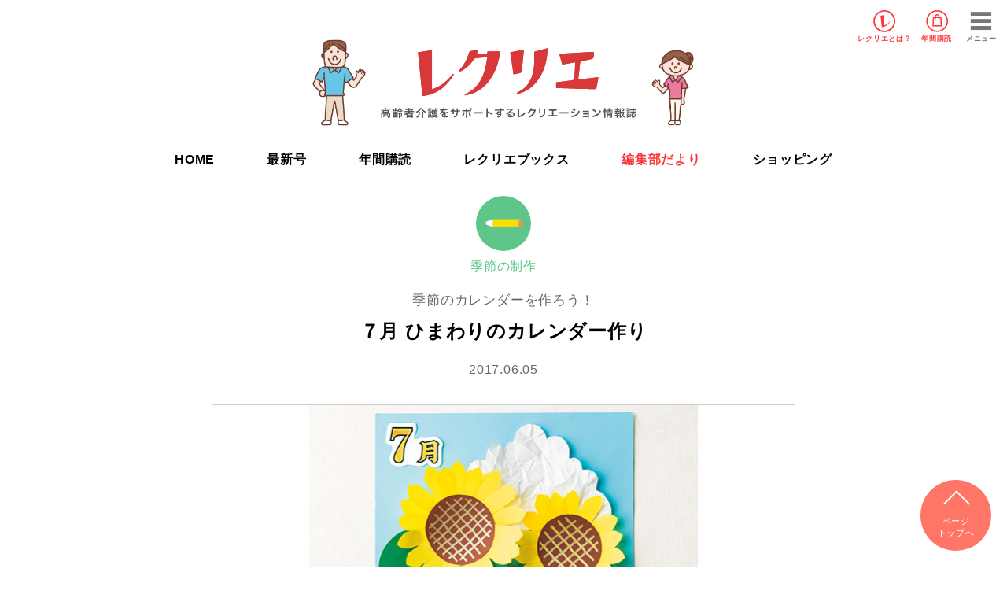

--- FILE ---
content_type: text/html; charset=UTF-8
request_url: https://recrea.jp/recreation/1732/
body_size: 8749
content:
<!DOCTYPE html>
<html lang="ja">
<head>
	<meta charset="UTF-8">
	<meta http-equiv="X-UA-Compatible" content="IE=edge">
	<meta name="viewport" content="width=device-width, initial-scale=1">


	<meta name="description" content="７月 ひまわりのカレンダー作り高齢者介護施設で行われるレクリエーション活動（制作・運動・音楽・料理・園芸など）のアイデアをビジュアルでわかりやすく紹介。">
	<meta name="keywords" content="">
	<meta name="author" content="世界文化社">

	<meta property="og:title" content="７月 ひまわりのカレンダー作り">
	<meta property="og:type" content="article">
	<meta property="og:url" content="https://recrea.jp/recreation/1732/">
	<meta property="og:image" content="https://devrecrea.s3.amazonaws.com/wp-content/images/ogimg.jpg">

	<meta property="twitter:card" content="summary_large_image">
	<meta property="twitter:title" content="７月 ひまわりのカレンダー作り">
	<meta property="twitter:description" content="７月 ひまわりのカレンダー作り高齢者介護施設で行われるレクリエーション活動（制作・運動・音楽・料理・園芸など）のアイデアをビジュアルでわかりやすく紹介。">
	<meta property="twitter:image" content="https://devrecrea.s3.amazonaws.com/wp-content/images/ogimg.jpg">

	<meta property="og:site_name" content="高齢者介護をサポートするレクリエーション情報誌『レクリエ』　高齢者介護施設で行われるレクリエーション活動（制作・運動・音楽・料理・園芸など）のアイデアをビジュアルでわかりやすく紹介。">
	<meta property="og:description" content="７月 ひまわりのカレンダー作り高齢者介護施設で行われるレクリエーション活動（制作・運動・音楽・料理・園芸など）のアイデアをビジュアルでわかりやすく紹介。">
	<meta property="fb:app_id" content="">
	
		<title>７月 ひまわりのカレンダー作り | 高齢者介護をサポートするレクリエーション情報誌『レクリエ』</title>
<meta name='robots' content='max-image-preview:large' />
	<style>img:is([sizes="auto" i], [sizes^="auto," i]) { contain-intrinsic-size: 3000px 1500px }</style>
	<link rel='dns-prefetch' href='//recrea.jp' />
<link rel="alternate" type="application/rss+xml" title="高齢者介護をサポートするレクリエーション情報誌『レクリエ』 &raquo; フィード" href="https://recrea.jp/feed/" />
<link rel="alternate" type="application/rss+xml" title="高齢者介護をサポートするレクリエーション情報誌『レクリエ』 &raquo; コメントフィード" href="https://recrea.jp/comments/feed/" />
<link rel="alternate" type="application/rss+xml" title="高齢者介護をサポートするレクリエーション情報誌『レクリエ』 &raquo; ７月 ひまわりのカレンダー作り のコメントのフィード" href="https://recrea.jp/recreation/1732/feed/" />
<link rel='stylesheet' id='sdm-styles-css' href='https://recrea.jp/_cms_dir/wp-content/plugins/simple-download-monitor/css/sdm_wp_styles.css?ver=6.8.3' type='text/css' media='all' />
<link rel='stylesheet' id='wp-block-library-css' href='https://recrea.jp/_cms_dir/wp-includes/css/dist/block-library/style.min.css?ver=6.8.3' type='text/css' media='all' />
<style id='classic-theme-styles-inline-css' type='text/css'>
/*! This file is auto-generated */
.wp-block-button__link{color:#fff;background-color:#32373c;border-radius:9999px;box-shadow:none;text-decoration:none;padding:calc(.667em + 2px) calc(1.333em + 2px);font-size:1.125em}.wp-block-file__button{background:#32373c;color:#fff;text-decoration:none}
</style>
<style id='global-styles-inline-css' type='text/css'>
:root{--wp--preset--aspect-ratio--square: 1;--wp--preset--aspect-ratio--4-3: 4/3;--wp--preset--aspect-ratio--3-4: 3/4;--wp--preset--aspect-ratio--3-2: 3/2;--wp--preset--aspect-ratio--2-3: 2/3;--wp--preset--aspect-ratio--16-9: 16/9;--wp--preset--aspect-ratio--9-16: 9/16;--wp--preset--color--black: #000000;--wp--preset--color--cyan-bluish-gray: #abb8c3;--wp--preset--color--white: #ffffff;--wp--preset--color--pale-pink: #f78da7;--wp--preset--color--vivid-red: #cf2e2e;--wp--preset--color--luminous-vivid-orange: #ff6900;--wp--preset--color--luminous-vivid-amber: #fcb900;--wp--preset--color--light-green-cyan: #7bdcb5;--wp--preset--color--vivid-green-cyan: #00d084;--wp--preset--color--pale-cyan-blue: #8ed1fc;--wp--preset--color--vivid-cyan-blue: #0693e3;--wp--preset--color--vivid-purple: #9b51e0;--wp--preset--gradient--vivid-cyan-blue-to-vivid-purple: linear-gradient(135deg,rgba(6,147,227,1) 0%,rgb(155,81,224) 100%);--wp--preset--gradient--light-green-cyan-to-vivid-green-cyan: linear-gradient(135deg,rgb(122,220,180) 0%,rgb(0,208,130) 100%);--wp--preset--gradient--luminous-vivid-amber-to-luminous-vivid-orange: linear-gradient(135deg,rgba(252,185,0,1) 0%,rgba(255,105,0,1) 100%);--wp--preset--gradient--luminous-vivid-orange-to-vivid-red: linear-gradient(135deg,rgba(255,105,0,1) 0%,rgb(207,46,46) 100%);--wp--preset--gradient--very-light-gray-to-cyan-bluish-gray: linear-gradient(135deg,rgb(238,238,238) 0%,rgb(169,184,195) 100%);--wp--preset--gradient--cool-to-warm-spectrum: linear-gradient(135deg,rgb(74,234,220) 0%,rgb(151,120,209) 20%,rgb(207,42,186) 40%,rgb(238,44,130) 60%,rgb(251,105,98) 80%,rgb(254,248,76) 100%);--wp--preset--gradient--blush-light-purple: linear-gradient(135deg,rgb(255,206,236) 0%,rgb(152,150,240) 100%);--wp--preset--gradient--blush-bordeaux: linear-gradient(135deg,rgb(254,205,165) 0%,rgb(254,45,45) 50%,rgb(107,0,62) 100%);--wp--preset--gradient--luminous-dusk: linear-gradient(135deg,rgb(255,203,112) 0%,rgb(199,81,192) 50%,rgb(65,88,208) 100%);--wp--preset--gradient--pale-ocean: linear-gradient(135deg,rgb(255,245,203) 0%,rgb(182,227,212) 50%,rgb(51,167,181) 100%);--wp--preset--gradient--electric-grass: linear-gradient(135deg,rgb(202,248,128) 0%,rgb(113,206,126) 100%);--wp--preset--gradient--midnight: linear-gradient(135deg,rgb(2,3,129) 0%,rgb(40,116,252) 100%);--wp--preset--font-size--small: 13px;--wp--preset--font-size--medium: 20px;--wp--preset--font-size--large: 36px;--wp--preset--font-size--x-large: 42px;--wp--preset--spacing--20: 0.44rem;--wp--preset--spacing--30: 0.67rem;--wp--preset--spacing--40: 1rem;--wp--preset--spacing--50: 1.5rem;--wp--preset--spacing--60: 2.25rem;--wp--preset--spacing--70: 3.38rem;--wp--preset--spacing--80: 5.06rem;--wp--preset--shadow--natural: 6px 6px 9px rgba(0, 0, 0, 0.2);--wp--preset--shadow--deep: 12px 12px 50px rgba(0, 0, 0, 0.4);--wp--preset--shadow--sharp: 6px 6px 0px rgba(0, 0, 0, 0.2);--wp--preset--shadow--outlined: 6px 6px 0px -3px rgba(255, 255, 255, 1), 6px 6px rgba(0, 0, 0, 1);--wp--preset--shadow--crisp: 6px 6px 0px rgba(0, 0, 0, 1);}:where(.is-layout-flex){gap: 0.5em;}:where(.is-layout-grid){gap: 0.5em;}body .is-layout-flex{display: flex;}.is-layout-flex{flex-wrap: wrap;align-items: center;}.is-layout-flex > :is(*, div){margin: 0;}body .is-layout-grid{display: grid;}.is-layout-grid > :is(*, div){margin: 0;}:where(.wp-block-columns.is-layout-flex){gap: 2em;}:where(.wp-block-columns.is-layout-grid){gap: 2em;}:where(.wp-block-post-template.is-layout-flex){gap: 1.25em;}:where(.wp-block-post-template.is-layout-grid){gap: 1.25em;}.has-black-color{color: var(--wp--preset--color--black) !important;}.has-cyan-bluish-gray-color{color: var(--wp--preset--color--cyan-bluish-gray) !important;}.has-white-color{color: var(--wp--preset--color--white) !important;}.has-pale-pink-color{color: var(--wp--preset--color--pale-pink) !important;}.has-vivid-red-color{color: var(--wp--preset--color--vivid-red) !important;}.has-luminous-vivid-orange-color{color: var(--wp--preset--color--luminous-vivid-orange) !important;}.has-luminous-vivid-amber-color{color: var(--wp--preset--color--luminous-vivid-amber) !important;}.has-light-green-cyan-color{color: var(--wp--preset--color--light-green-cyan) !important;}.has-vivid-green-cyan-color{color: var(--wp--preset--color--vivid-green-cyan) !important;}.has-pale-cyan-blue-color{color: var(--wp--preset--color--pale-cyan-blue) !important;}.has-vivid-cyan-blue-color{color: var(--wp--preset--color--vivid-cyan-blue) !important;}.has-vivid-purple-color{color: var(--wp--preset--color--vivid-purple) !important;}.has-black-background-color{background-color: var(--wp--preset--color--black) !important;}.has-cyan-bluish-gray-background-color{background-color: var(--wp--preset--color--cyan-bluish-gray) !important;}.has-white-background-color{background-color: var(--wp--preset--color--white) !important;}.has-pale-pink-background-color{background-color: var(--wp--preset--color--pale-pink) !important;}.has-vivid-red-background-color{background-color: var(--wp--preset--color--vivid-red) !important;}.has-luminous-vivid-orange-background-color{background-color: var(--wp--preset--color--luminous-vivid-orange) !important;}.has-luminous-vivid-amber-background-color{background-color: var(--wp--preset--color--luminous-vivid-amber) !important;}.has-light-green-cyan-background-color{background-color: var(--wp--preset--color--light-green-cyan) !important;}.has-vivid-green-cyan-background-color{background-color: var(--wp--preset--color--vivid-green-cyan) !important;}.has-pale-cyan-blue-background-color{background-color: var(--wp--preset--color--pale-cyan-blue) !important;}.has-vivid-cyan-blue-background-color{background-color: var(--wp--preset--color--vivid-cyan-blue) !important;}.has-vivid-purple-background-color{background-color: var(--wp--preset--color--vivid-purple) !important;}.has-black-border-color{border-color: var(--wp--preset--color--black) !important;}.has-cyan-bluish-gray-border-color{border-color: var(--wp--preset--color--cyan-bluish-gray) !important;}.has-white-border-color{border-color: var(--wp--preset--color--white) !important;}.has-pale-pink-border-color{border-color: var(--wp--preset--color--pale-pink) !important;}.has-vivid-red-border-color{border-color: var(--wp--preset--color--vivid-red) !important;}.has-luminous-vivid-orange-border-color{border-color: var(--wp--preset--color--luminous-vivid-orange) !important;}.has-luminous-vivid-amber-border-color{border-color: var(--wp--preset--color--luminous-vivid-amber) !important;}.has-light-green-cyan-border-color{border-color: var(--wp--preset--color--light-green-cyan) !important;}.has-vivid-green-cyan-border-color{border-color: var(--wp--preset--color--vivid-green-cyan) !important;}.has-pale-cyan-blue-border-color{border-color: var(--wp--preset--color--pale-cyan-blue) !important;}.has-vivid-cyan-blue-border-color{border-color: var(--wp--preset--color--vivid-cyan-blue) !important;}.has-vivid-purple-border-color{border-color: var(--wp--preset--color--vivid-purple) !important;}.has-vivid-cyan-blue-to-vivid-purple-gradient-background{background: var(--wp--preset--gradient--vivid-cyan-blue-to-vivid-purple) !important;}.has-light-green-cyan-to-vivid-green-cyan-gradient-background{background: var(--wp--preset--gradient--light-green-cyan-to-vivid-green-cyan) !important;}.has-luminous-vivid-amber-to-luminous-vivid-orange-gradient-background{background: var(--wp--preset--gradient--luminous-vivid-amber-to-luminous-vivid-orange) !important;}.has-luminous-vivid-orange-to-vivid-red-gradient-background{background: var(--wp--preset--gradient--luminous-vivid-orange-to-vivid-red) !important;}.has-very-light-gray-to-cyan-bluish-gray-gradient-background{background: var(--wp--preset--gradient--very-light-gray-to-cyan-bluish-gray) !important;}.has-cool-to-warm-spectrum-gradient-background{background: var(--wp--preset--gradient--cool-to-warm-spectrum) !important;}.has-blush-light-purple-gradient-background{background: var(--wp--preset--gradient--blush-light-purple) !important;}.has-blush-bordeaux-gradient-background{background: var(--wp--preset--gradient--blush-bordeaux) !important;}.has-luminous-dusk-gradient-background{background: var(--wp--preset--gradient--luminous-dusk) !important;}.has-pale-ocean-gradient-background{background: var(--wp--preset--gradient--pale-ocean) !important;}.has-electric-grass-gradient-background{background: var(--wp--preset--gradient--electric-grass) !important;}.has-midnight-gradient-background{background: var(--wp--preset--gradient--midnight) !important;}.has-small-font-size{font-size: var(--wp--preset--font-size--small) !important;}.has-medium-font-size{font-size: var(--wp--preset--font-size--medium) !important;}.has-large-font-size{font-size: var(--wp--preset--font-size--large) !important;}.has-x-large-font-size{font-size: var(--wp--preset--font-size--x-large) !important;}
:where(.wp-block-post-template.is-layout-flex){gap: 1.25em;}:where(.wp-block-post-template.is-layout-grid){gap: 1.25em;}
:where(.wp-block-columns.is-layout-flex){gap: 2em;}:where(.wp-block-columns.is-layout-grid){gap: 2em;}
:root :where(.wp-block-pullquote){font-size: 1.5em;line-height: 1.6;}
</style>
<link rel='stylesheet' id='swpm.common-css' href='https://recrea.jp/_cms_dir/wp-content/plugins/simple-membership/css/swpm.common.css?ver=4.6.8' type='text/css' media='all' />
<link rel='stylesheet' id='taxopress-frontend-css-css' href='https://recrea.jp/_cms_dir/wp-content/plugins/simple-tags/assets/frontend/css/frontend.css?ver=3.40.1' type='text/css' media='all' />
<script type="text/javascript" src="https://recrea.jp/_cms_dir/wp-includes/js/jquery/jquery.min.js?ver=3.7.1" id="jquery-core-js"></script>
<script type="text/javascript" src="https://recrea.jp/_cms_dir/wp-includes/js/jquery/jquery-migrate.min.js?ver=3.4.1" id="jquery-migrate-js"></script>
<script type="text/javascript" id="sdm-scripts-js-extra">
/* <![CDATA[ */
var sdm_ajax_script = {"ajaxurl":"https:\/\/recrea.jp\/_cms_dir\/wp-admin\/admin-ajax.php"};
/* ]]> */
</script>
<script type="text/javascript" src="https://recrea.jp/_cms_dir/wp-content/plugins/simple-download-monitor/js/sdm_wp_scripts.js?ver=6.8.3" id="sdm-scripts-js"></script>
<script type="text/javascript" src="https://recrea.jp/_cms_dir/wp-content/plugins/simple-tags/assets/frontend/js/frontend.js?ver=3.40.1" id="taxopress-frontend-js-js"></script>
<link rel="https://api.w.org/" href="https://recrea.jp/wp-json/" /><link rel="alternate" title="JSON" type="application/json" href="https://recrea.jp/wp-json/wp/v2/posts/1732" /><link rel="canonical" href="https://recrea.jp/recreation/1732/" />
<link rel='shortlink' href='https://recrea.jp/?p=1732' />
<link rel="alternate" title="oEmbed (JSON)" type="application/json+oembed" href="https://recrea.jp/wp-json/oembed/1.0/embed?url=https%3A%2F%2Frecrea.jp%2Frecreation%2F1732%2F" />
<link rel="alternate" title="oEmbed (XML)" type="text/xml+oembed" href="https://recrea.jp/wp-json/oembed/1.0/embed?url=https%3A%2F%2Frecrea.jp%2Frecreation%2F1732%2F&#038;format=xml" />
<style type="text/css">a.st_tag, a.internal_tag, .st_tag, .internal_tag { text-decoration: underline !important; }</style>
	<!-- Google Tag Manager -->
<script>(function(w,d,s,l,i){w[l]=w[l]||[];w[l].push({'gtm.start':
new Date().getTime(),event:'gtm.js'});var f=d.getElementsByTagName(s)[0],
j=d.createElement(s),dl=l!='dataLayer'?'&l='+l:'';j.async=true;j.src=
'https://www.googletagmanager.com/gtm.js?id='+i+dl;f.parentNode.insertBefore(j,f);
})(window,document,'script','dataLayer','GTM-MDH6GZV');</script>
<!-- End Google Tag Manager -->	
	<link rel="shortcut icon" href="https://recrea.jp/_cms_dir/wp-content/themes/recrie/favicon/favicon.ico">
	<link rel="apple-touch-icon-precomposed" href="/favicon-152.png">
	<link rel="stylesheet" href="https://recrea.jp/_cms_dir/wp-content/themes/recrie/style.css">
	<script src="https://ajax.googleapis.com/ajax/libs/jquery/3.2.1/jquery.min.js"></script>
	<script type="text/javascript" src="https://recrea.jp/_cms_dir/wp-content/themes/recrie/js/jquery.easing.1.3.js" charset="UTF-8"></script>
	<script type="text/javascript" src="https://recrea.jp/_cms_dir/wp-content/themes/recrie/js/slick.min.js" charset="UTF-8"></script>
	<script type="text/javascript" src="https://recrea.jp/_cms_dir/wp-content/themes/recrie/js/common.js" charset="UTF-8"></script>
	<script type="text/javascript" async="async" src="//widgets.outbrain.com/outbrain.js"></script>
	
		
		<link rel="pingback" href="https://recrea.jp/_cms_dir/xmlrpc.php">
	
	<link rel="stylesheet" type="text/css" href="https://recrea.jp/_cms_dir/wp-content/themes/recrie/css/reset.css" media="all" charset="UTF-8">
	<link rel="stylesheet" type="text/css" href="https://recrea.jp/_cms_dir/wp-content/themes/recrie/css/font.css" media="all" charset="UTF-8">
	<link rel="stylesheet" type="text/css" href="https://recrea.jp/_cms_dir/wp-content/themes/recrie/css/common.css?20260122-0432" media="all" charset="UTF-8">
	<link rel="stylesheet" type="text/css" href="https://recrea.jp/_cms_dir/wp-content/themes/recrie/css/slick.css" media="all" charset="UTF-8">
	<link rel="stylesheet" type="text/css" href="https://recrea.jp/_cms_dir/wp-content/themes/recrie/css/slick-theme.css" media="all" charset="UTF-8">
	<link rel="stylesheet" type="text/css" href="https://recrea.jp/_cms_dir/wp-content/themes/recrie/css/lbox.css" media="all" charset="UTF-8">
	<link rel="stylesheet" type="text/css" href="https://recrea.jp/_cms_dir/wp-content/themes/recrie/css/rec.css?20260122-0432" media="all" charset="UTF-8">

	</head>

	<body class="wp-singular post-template-default single single-post postid-1732 single-format-standard wp-theme-recrie">

		<div id="wrapper">
			<!-- Google Tag Manager (noscript) -->
<noscript><iframe src="https://www.googletagmanager.com/ns.html?id=GTM-MDH6GZV"
height="0" width="0" style="display:none;visibility:hidden"></iframe></noscript>
<!-- End Google Tag Manager (noscript) -->
		<header>
			<div id="gHeader">
				<h1 class="hdlogo"><a href="/"><img src="https://devrecrea.s3.amazonaws.com/wp-content/images/recrea_nav_logo.svg" alt="レクリエ"></a></h1>
				<ul class="flex">
					<li class="aboutBtn"><a href="/magazines/">レクリエ<br class="forSP">とは？</a></li>
					<li class="shopBtn"><a href="/recrea_subscription/">年間購読</a></li>
				</ul>
													<!--<a href="/membership-login/" class="login">ログイン</a>-->
								<div id="menuBtn"><span>メニュー</span></div>
			</div>

			<nav id="gNav">

				<div class="searchArea">
					<form role="search" method="get" class="search-form" action="https://recrea.jp/">
	<input type="search" class="search-field" placeholder="検索ワードを入力" value="" name="s" title="検索" />
	<input name="submit" type="submit" value="検索">
</form>
				</div>

				<ul>
					<li class="gbnav-top"><a href="/">HOME</a></li>
					<li class="gbnav-about"><span>レクリエについて</span>
						<ul class="subNav">
							<li><a href="/magazines/">レクリエとは？</a></li>
							<!--<li><a href="/membership-join">会員登録のご案内</a></li>-->
							<!--<li><a href="/about-line">LINE公式アカウントのご案内</a></li>-->
						</ul>
					</li>
					<li class="gbnav-items"><span>レクリエ本誌</span>
						<ul class="subNav">
							<li><a href="https://recrea.jp/magazines/16285">最新号</a></li>
							<li><a href="/about_recrea/">レクリエが人気の理由って？</a></li>
							<li><a href="/books/">レクリエブックス</a></li>
							<li><a href="/about_recreabooks/">レクリエブックスが選ばれる理由</a></li>
							<li><a href="/recrea_subscription/">年間購読</a></li>
							<li><a href="https://priprishop.ocnk.net/product-group/21" target="_blank">ショッピング</a></li>
						</ul>
					</li>
					<li class="gbnav-info"><span>編集部だより</span>
						<ul class="subNav">
							<li><a href="/info/" class="">すべて</a></li>
							<li><a href="/info/info_category/fresh/" class="">できたて便</a></li>
							<li><a href="/info/info_category/ideas/" class="">アイデア便</a></li>
						</ul>
					</li>
					<li class="gbnav-rec"><span>レク・素材を探す</span>
						<ul class="subNav">
							<li><a href="/recreation/">レク・素材一覧</a></li>
							<li><a href="/recreation/category/season/">季節の制作</a></li>
							<li><a href="/recreation/category/game/">ゲーム</a></li>
							<li><a href="/recreation/category/exercise/">体操</a></li>
							<li><a href="/recreation/category/brain-training/">脳トレ</a></li>
							<li><a href="/recreation/category/cooking/">料理</a></li>
							<li><a href="/calendar/">今日は何の日？</a></li>
							<li><a href="/recreation/category/coloring/">ぬり絵</a></li>
							<li><a href="/recreation/category/pattern_paper/">型紙</a></li>
						</ul>
					</li>
					<li class="gbnav-reading"><span>読み物を探す</span>
						<ul class="subNav">
							<li><a href="/reading/reading_category/care/">介助・ケア</a></li>
							<li><a href="/reading/reading_category/day_report/">デイ探訪</a></li>
							<li><a href="/cafe/">レクリエカフェ</a></li>
							<!--ジテック森川追加20220513-->
							<!--<li><a href="/blog/">公認ブログ</a></li>-->
						</ul>
					</li>
					<li class="gbnav-topics"><a href="/topics/">介護トピックス</a></li>
				</ul>
			</nav>
			<h1><a href="/">
				<img src="https://devrecrea.s3.amazonaws.com/wp-content/images/recrea_logo.svg" alt="レクリエ">
				<span><img src="https://devrecrea.s3.amazonaws.com/wp-content/images/rp_top1.png" alt="レクリエ"></span>
				<span><img src="https://devrecrea.s3.amazonaws.com/wp-content/images/rp_top2.png" alt="レクリエ"></span>
			</a></h1>

			<nav id="pcNav">
				<ul class="flex">
					<li class=""><a href="/">HOME</a></li>
					<li class=""><a href="https://recrea.jp/magazines/16285">最新号</a></li>
					<li class="1"><a href="/recrea_subscription/">年間購読</a></li>
					<li class="1"><a href="/books/">レクリエブックス</a></li>
					<li class="1"><a href="/info/">編集部だより</a></li>
					<li><a href="https://priprishop.ocnk.net/product-group/21" target="_blank">ショッピング</a></li>
				</ul>
			</nav>
		</header>


			<!-- main -->
			<main id="main">
								<article id="primary">
					<header>
						
						<span class="caticon season">季節の制作</span><p class="subtitle">季節のカレンダーを作ろう！</p><h3>７月 ひまわりのカレンダー作り</h3><time>2017.06.05</time>
					</header>
					<div class="attachment">
						<img src="https://recrea.jp/_cms_dir/wp-content/uploads/2017/05/20170605.jpg" alt="７月 ひまわりのカレンダー作り">
					</div>

					<section class="entryText">

						<div class="contents">
							季節を感じるカレンダーを、利用者のみなさんと手作りしませんか？モチーフを少し立体的にするのがポイントです。色画用紙と紙テープで作るひまわりのカレンダーです。
						</div>
						<div class="credit">
							制作／太田美幸　写真／伏見早織（本社写真部）						</div>

						
												<div class="relationPage">
							<h5><span class="icon-icon-file"></span>関連記事</h5>
							<div>
																<div class="relation_text">
									<a href="/recreation/archives/1764"><span class="icon-c-next"></span>										８月 花火のカレンダー作り									</a>								</div>
																																																							</div>
						</div>
						
						<div class="tagArea">
							<h5><span class="icon-key-b"></span>関連キーワード</h5>
														<a href="https://recrea.jp/recreation/tag/%e5%a4%8f/" rel="tag">夏</a><a href="https://recrea.jp/recreation/tag/7%e6%9c%88/" rel="tag">7月</a>						</div>

						<div class="snsArea">
							<div class="addthis_inline_share_toolbox"></div>
						</div>

												<div class="press bgyellow">
							<h4>この記事が掲載されている号<span><img src="https://devrecrea.s3.amazonaws.com/wp-content/images/rp1.png"></span></h4>
							
							<div class="flex flexSb">
								<div class="thumb"><img src="" alt="レクリエ 2017　７・８月号" width="100%"></div>
								<div class="bookinfo">
									<p class="title">レクリエ 2017　７・８月号</p>
																		<p class="bookpage">4ページに掲載</p>
																											<h5>おもなレク</h5>
									<ul>
										<li>夏の壁画 海辺のハイビスカス</li>
<li>伝承の飾りで「七夕リース」</li>
<li>口腔・食事のための体操＆ゲーム</li>
<li>ホットプレートでスティックお好み</li>
<li>認知症ケア～入浴のケア編</li>
<li>医療連携での介護職の役割</li>
									</ul>
																	</div>
							</div>
							<div class="purchase">
							<a href="https://recrea.jp/magazines/7459" class="mag_about">詳細はこちら</a>
							
															<a href="https://www.amazon.co.jp/exec/obidos/ASIN/4418171193/recreajp-22" target="_blank" class="amazon"><span><img src="https://devrecrea.s3.amazonaws.com/wp-content/images/assocbtn_gray_amazon2.png" alt="Amazonで買う"></span></a>
																						<a href="http://books.rakuten.co.jp/rb/14942110/" target="_blank" class="rakuten"><span><img src="https://devrecrea.s3.amazonaws.com/wp-content/images/logo_rakutenbooks.png" alt="Rakutenブックス"></span>で買う</a>
														</div>
						</div>
						

					</section>

				</article>
				
				<nav class="navigation post-navigation" role="navigation">
										<div class="nav-links">
						<div class="nav-previous">
							<a href="https://recrea.jp/recreation/1728/" rel="prev">&lt; 戻る</a>						</div>
						<div class="nav-next">
							<a href="https://recrea.jp/recreation/1736/" rel="next">次へ &gt;</a>						</div>
					</div>
									</nav>

				<div class="adArea">
					<div class="flex flexCenter">
						<div class="banner">
							<script async src="//pagead2.googlesyndication.com/pagead/js/adsbygoogle.js"></script>
							<!-- 新レクリエ_記事下左 -->
							<ins class="adsbygoogle"
								 style="display:block"
								 data-ad-client="ca-pub-8330123683642900"
								 data-ad-slot="6982755028"
								 data-ad-format="rectangle"
								 data-full-width-responsive="true"></ins>
							<script>
							(adsbygoogle = window.adsbygoogle || []).push({});
							</script>
						</div>

						<div class="banner">
							<script async src="//pagead2.googlesyndication.com/pagead/js/adsbygoogle.js"></script>
							<!-- 新レクリエ_記事下右 -->
							<ins class="adsbygoogle"
								 style="display:block"
								 data-ad-client="ca-pub-8330123683642900"
								 data-ad-slot="2858735234"
								 data-ad-format="rectangle"
								 data-full-width-responsive="true"></ins>
							<script>
							(adsbygoogle = window.adsbygoogle || []).push({});
							</script>
						</div>
					</div>
				</div>

								<section class="relationContents">
					<div class="inner">
						<h4>関連記事</h4>
						<div class="postArea flex colm4"><article class="post season"><a href="https://recrea.jp/recreation/16328/">
<div class="thumb infoThumb" style="background-image:url(https://recrea.jp/_cms_dir/wp-content/uploads/2025/12/20260105_01.jpg);"></div>
<h3>節分に飾ろう！「はりこの鬼」</h3></a>
<div class="tagArea"><a href="https://recrea.jp/recreation/tag/%e6%a9%9f%e8%83%bd%e5%90%91%e4%b8%8a/" rel="tag">機能向上</a><a href="https://recrea.jp/recreation/tag/%e7%af%80%e5%88%86/" rel="tag">節分</a><a href="https://recrea.jp/recreation/tag/%e5%88%b6%e4%bd%9c/" rel="tag">制作</a><a href="https://recrea.jp/recreation/tag/%e3%81%af%e3%82%8a%e3%81%93/" rel="tag">はりこ</a><a href="https://recrea.jp/recreation/tag/1%e6%9c%88/" rel="tag">1月</a><a href="https://recrea.jp/recreation/tag/2%e6%9c%88/" rel="tag">2月</a></div>
</article>
<article class="post season"><a href="https://recrea.jp/recreation/16319/">
<div class="thumb infoThumb" style="background-image:url(https://recrea.jp/_cms_dir/wp-content/uploads/2025/12/20261222_01.jpg);"></div>
<h3>ブロックおりがみで作る「ハートの壁飾り」</h3></a>
<div class="tagArea"><a href="https://recrea.jp/recreation/tag/%e6%a9%9f%e8%83%bd%e5%90%91%e4%b8%8a/" rel="tag">機能向上</a><a href="https://recrea.jp/recreation/tag/%e5%a3%81%e9%9d%a2/" rel="tag">壁面</a><a href="https://recrea.jp/recreation/tag/%e5%88%b6%e4%bd%9c/" rel="tag">制作</a><a href="https://recrea.jp/recreation/tag/%e3%83%90%e3%83%ac%e3%83%b3%e3%82%bf%e3%82%a4%e3%83%b3/" rel="tag">バレンタイン</a><a href="https://recrea.jp/recreation/tag/1%e6%9c%88/" rel="tag">1月</a><a href="https://recrea.jp/recreation/tag/2%e6%9c%88/" rel="tag">2月</a></div>
</article>
<article class="post season"><a href="https://recrea.jp/recreation/16304/">
<div class="thumb infoThumb" style="background-image:url(https://recrea.jp/_cms_dir/wp-content/uploads/2025/11/20261208_01.jpg);"></div>
<h3>富士山の吊るし飾り</h3></a>
<div class="tagArea"><a href="https://recrea.jp/recreation/tag/%e5%88%b6%e4%bd%9c/" rel="tag">制作</a><a href="https://recrea.jp/recreation/tag/%e5%90%8a%e3%82%8b%e3%81%97%e9%a3%be%e3%82%8a/" rel="tag">吊るし飾り</a><a href="https://recrea.jp/recreation/tag/%e6%a9%9f%e8%83%bd%e5%90%91%e4%b8%8a/" rel="tag">機能向上</a><a href="https://recrea.jp/recreation/tag/1%e6%9c%88/" rel="tag">1月</a><a href="https://recrea.jp/recreation/tag/2%e6%9c%88/" rel="tag">2月</a></div>
</article>
<article class="post season"><a href="https://recrea.jp/recreation/16299/">
<div class="thumb infoThumb" style="background-image:url(https://recrea.jp/_cms_dir/wp-content/uploads/2025/12/20261201_01.jpg);"></div>
<h3>みんなで作る壁面「初空を翔る馬」</h3></a>
<div class="tagArea"><a href="https://recrea.jp/recreation/tag/%e6%a9%9f%e8%83%bd%e5%90%91%e4%b8%8a/" rel="tag">機能向上</a><a href="https://recrea.jp/recreation/tag/%e5%a3%81%e9%9d%a2/" rel="tag">壁面</a><a href="https://recrea.jp/recreation/tag/%e5%88%b6%e4%bd%9c/" rel="tag">制作</a><a href="https://recrea.jp/recreation/tag/%e5%b9%b2%e6%94%af/" rel="tag">干支</a><a href="https://recrea.jp/recreation/tag/1%e6%9c%88/" rel="tag">1月</a></div>
</article>
</div>					</div>

					<div class="innereveryone">
						<h4>みんなが読んでいる記事</h4>
						<div class="osusume forPC">
							<div class="OUTBRAIN" data-src="DROP_PERMALINK_HERE" data-widget-id="AR_2"></div>
						</div>
						<div class="osusume forSP">
							<div class="OUTBRAIN" data-src="DROP_PERMALINK_HERE" data-widget-id="MB_2"></div>
						</div>
					</div>

				</section>
				
				
			<section class="latestMag">
				<div class="inner">
					<h3>最新号<span><img src="https://devrecrea.s3.amazonaws.com/wp-content/images/rp3.png" alt=""></span></h3>
				<div class="thumb"><img src="https://recrea.jp/_cms_dir/wp-content/uploads/2025/12/202601_cover.jpg" alt="レクリエ 2026　1・2月号"></div>
<div class="bookinfo">
<p class="title">レクリエ 2026　1・2月号</p>
<p class="price">定価:2,140円（本体1,945円＋税10%）</p>
</div>
<div class="purchase">
<a href="https://recrea.jp/magazines/16285" class="more">内容を詳しく見る</a>
<a href="/recrea_subscription/" class="more">年間購読する</a>
<a href="https://www.amazon.co.jp/exec/obidos/ASIN/4418251480/recreajp-22" class="amazon" target="_blank"><span><img src="https://devrecrea.s3.amazonaws.com/wp-content/images/assocbtn_gray_amazon2.png" alt="Amazonで買う"></span></a>
<a href="https://books.rakuten.co.jp/rb/18413300/" class="rakuten" target="_blank"><span><img src="https://devrecrea.s3.amazonaws.com/wp-content/images/logo_rakutenbooks.png" alt="Rakutenブックス"></span>で買う</a>
</div>				</div>
			</section>
				
			<section id="rec">
				<div class="inner">
					<div class="cloudHead">
						<span class="cloud"><img src="https://devrecrea.s3.amazonaws.com/wp-content/images/bg_cloud1_b.png" alt=""></span>
						<h2>レク・素材を探す</h2>
					</div>
					<ul class="flex">
						<li><a href="/recreation/category/season/">
							<div class="thumb" style="background-image:url(https://devrecrea.s3.amazonaws.com/wp-content/images/thumb_rec_seasonmake.jpg)"></div>
							<p>季節の制作</p>
						</a></li>
						<li><a href="/recreation/category/game/">
							<div class="thumb" style="background-image:url(https://devrecrea.s3.amazonaws.com/wp-content/images/thumb_rec_game.jpg)"></div>
							<p>ゲーム</p>
						</a></li>
						<li><a href="/recreation/category/exercise/">
							<div class="thumb" style="background-image:url(https://devrecrea.s3.amazonaws.com/wp-content/images/thumb_rec_exercise.jpg)"></div>
							<p>体操</p>
						</a></li>
						<li><a href="/recreation/category/brain-training/">
							<div class="thumb" style="background-image:url(https://devrecrea.s3.amazonaws.com/wp-content/images/thumb_rec_brain-training.jpg)"></div>
							<p>脳トレ</p>
						</a></li>
						<li><a href="/recreation/category/cooking/">
							<div class="thumb" style="background-image:url(https://devrecrea.s3.amazonaws.com/wp-content/images/thumb_rec_cooking.jpg)"></div>
							<p>料理</p>
						</a></li>
						<li><a href="/calendar/">
							<div class="thumb" style="background-image:url(https://devrecrea.s3.amazonaws.com/wp-content/images/thumb_rec_calendar.jpg)"></div>
							<p>今日は何の日？</p>
						</a></li>
						<li><a href="/recreation/category/coloring/">
							<div class="thumb" style="background-image:url(https://devrecrea.s3.amazonaws.com/wp-content/images/thumb_rec_coloring.jpg)"></div>
							<p>ぬり絵</p>
						</a></li>
						<li><a href="/recreation/category/pattern_paper/">
							<div class="thumb" style="background-image:url(https://devrecrea.s3.amazonaws.com/wp-content/images/thumb_rec_pattern.jpg)"></div>
							<p>型紙</p>
						</a></li>
						<!--
						<li><a href="/recreation/category/movie/">
							<div class="thumb" style="background-image:url(https://devrecrea.s3.amazonaws.com/wp-content/images/thumb_rec_movie.jpg)"></div>
							<p>動画</p>
						</a></li>
						-->
					</ul>
					<a href="/recreation/" class="moreBtn">レク・素材一覧</a>
				</div>
			</section>
			<section id="reading">
				<div class="inner">
					<div class="cloudHead">
						<span class="cloud"><img src="https://devrecrea.s3.amazonaws.com/wp-content/images/bg_cloud1_b.png" alt=""></span>
						<h2>読み物を探す</h2>
					</div>
					<ul class="flex">
						<li><a href="/reading/reading_category/care/">
							<div class="thumb" style="background-image:url(https://devrecrea.s3.amazonaws.com/wp-content/images/thumb_reading_kaijo.jpg)"></div>
							<p>介助・ケア</p>
						</a></li>
						<li><a href="/reading/reading_category/day_report/">
							<div class="thumb" style="background-image:url(https://devrecrea.s3.amazonaws.com/wp-content/images/thumb_reading_day.jpg)"></div>
							<p>デイ探訪</p>
						</a></li>
						<li><a href="/cafe/">
							<div class="thumb" style="background-image:url(https://devrecrea.s3.amazonaws.com/wp-content/images/thumb_reading_cafe.jpg)"></div>
							<p>レクリエカフェ</p>
						</a></li>
						<!--ジテック森川追加20220513-->
						<!--
						<li><a href="/blog/">
							<div class="thumb" style="background-image:url(https://devrecrea.s3.amazonaws.com/wp-content/images/thumb_reading_blog.jpg)"></div>
							<p>公認ブログ</p>
						</a></li>
						-->
					</ul>
				</div>
			</section>
</main>

<div class="adArea">

	<div class="flex flexCenter">
		<div class="banner">
			<script async src="//pagead2.googlesyndication.com/pagead/js/adsbygoogle.js"></script>
			<!-- 新レクリエ_記事下レクタングル_左 -->
			<ins class="adsbygoogle"
				style="display:inline-block;width:300px;height:250px"
				data-ad-client="ca-pub-8330123683642900"
				data-ad-slot="2741413604"></ins>
			<script>
			(adsbygoogle = window.adsbygoogle || []).push({});
			</script>
		</div>

		<div class="banner">
			<script async src="//pagead2.googlesyndication.com/pagead/js/adsbygoogle.js"></script>
			<!-- 新レクリエ_記事下レクタングル_右 -->
			<ins class="adsbygoogle"
				style="display:inline-block;width:300px;height:250px"
					data-ad-client="ca-pub-8330123683642900"
					data-ad-slot="1303783823"></ins>
				<script>
				(adsbygoogle = window.adsbygoogle || []).push({});
			</script>
		</div>
	</div>

</div>

<section id="information" class="bgyellow">
	<div class="inner">
		<div class="cloudHead infoHead">
			<span><img src="https://devrecrea.s3.amazonaws.com/wp-content/images/rp5.png" alt=""></span>
			<span class="cloud"><img src="https://devrecrea.s3.amazonaws.com/wp-content/images/bg_cloud1_w.png" alt=""></span>
			<h2>編集部だより</h2>
		</div>

		<div class="postArea flex colm4"><article class="post "><a href="https://recrea.jp/info/15887">
<div class="thumb infoThumb" style="background-image:url(https://recrea.jp/_cms_dir/wp-content/uploads/2025/03/2025303_01.jpg);"></div>
<h3>バリアフリー2025でレクリエセミナーを開催します！</h3></a>
<div class="tagArea"><a href="https://recrea.jp/recreation/tag/seminar/" rel="tag">セミナー</a></div>
</article>
<article class="post "><a href="https://recrea.jp/info/15844">
<div class="thumb infoThumb" style="background-image:url(https://recrea.jp/_cms_dir/wp-content/uploads/2025/02/20250217_01-1.jpg);"></div>
<h3>レクリエフレンド大募集します！</h3></a>
<div class="tagArea"><a href="https://recrea.jp/recreation/tag/%e7%8f%be%e5%a0%b4/" rel="tag">現場</a><a href="https://recrea.jp/recreation/tag/%e3%82%a2%e3%82%af%e3%83%86%e3%82%a3%e3%83%93%e3%83%86%e3%82%a3/" rel="tag">アクティビティ</a><a href="https://recrea.jp/recreation/tag/%e3%82%b3%e3%83%9f%e3%83%a5%e3%83%8b%e3%82%b1%e3%83%bc%e3%82%b7%e3%83%a7%e3%83%b3/" rel="tag">コミュニケーション</a></div>
</article>
<article class="post "><a href="https://recrea.jp/info/13760">
<div class="thumb infoThumb" style="background-image:url(https://recrea.jp/_cms_dir/wp-content/uploads/2019/06/info.jpg);"></div>
<h3>バックナンバーのご案内</h3></a>
<div class="tagArea"></div>
</article>
<article class="post "><a href="https://recrea.jp/info/15541">
<div class="thumb infoThumb" style="background-image:url(https://recrea.jp/_cms_dir/wp-content/uploads/2023/08/20230817_01.jpg);"></div>
<h3>『レクリエ2023　9・10月』敬老の日特集「お祝いカード」ダウンロード再開のお知らせ</h3></a>
<div class="tagArea"></div>
</article>
</div>		<a href="/info/" class="moreBtn">もっと見る</a>
	</div>
	
		<div id="recSeminar" class="inner">
		<div class="cloudHead infoHead">
			<span><img src="https://devrecrea.s3.amazonaws.com/wp-content/images/rec_seminar.png" alt=""></span>
			<span class="cloud"><img src="https://devrecrea.s3.amazonaws.com/wp-content/images/bg_cloud1_w.png" alt=""></span>
			<h2>介護レク用品<br>・セミナー</h2>
		</div>

		<ul class="flex">
			<li><a href="https://priprishop.ocnk.net/product-group/21" target="blank"><div class="thumb" style="background-image:url(https://devrecrea.s3.amazonaws.com/wp-content/images/footerinfo_recgoods.jpg);"></div><p>現場で役立つ用品や<br>レクで使えるグッズを<br>揃えました</p></a></li>
			<li><a href="/recreation/tag/seminar/"><div class="thumb" style="background-image:url(https://devrecrea.s3.amazonaws.com/wp-content/images/footerinfo_seminar.jpg);"></div><p>介護職の方向けの<br>セミナー情報は<br>こちらから
</p></a></li>
		</ul>
	</div>
	
</section>

<div id="publicity" class="flex inner">
<!--
	<div id="ftMembership">
		<h2>レクリエ会員募集中！</h2>
		<ul class="flex flexAround">
			<li>型紙・ぬり絵が<br>ダウンロードできます<br><span>（バックナンバーのみ）</span></li>
			<li><img src="https://devrecrea.s3.amazonaws.com/wp-content/images/icon_touroku03.jpg"></li>
		</ul>
		<p>登録作業はたった<span>1分</span>だけ！</p>
		<a href="/membership-join/" class="moreBtn">無料会員になる</a>
	</div>
-->
	<div id="ftSubscription">
		<h2>年間購読のご案内</h2>
<!--		<p>毎日の話題に使える</p>-->
		<ul class="flex flexAround">
			<li><p><span>レクの悩みを<br>解決できる</span></p></li>
			<li><p><span>買い逃しが<br>なくなる</span></p></li>
			<li><p><span>送料当社負担</span></p></li>
		</ul>
		<a href="/recrea_subscription/" class="moreBtn">詳しくはこちら<div class="illust"><img src="https://devrecrea.s3.amazonaws.com/wp-content/images/rp11.png"></div></a>
	</div>
</div>


<footer>
<!--
	<section id="line" class="ftSection">
		<h2>レクリエの<span><img src="https://dev.recrea.jp/_cms_dir/wp-content/uploads/2019/06/line_img.png" alt="LINE公式アカウント"></span></h2>
		<div id="spImage">
			<p>「明日のレク、何にしよう？」に<br>こたえるレクネタが、<br>月2回<span>日曜19時</span>に届きます</p>
		</div>
		<a href="/about-line/">友だちになる</a>
	</section>
-->
	<div id="gFooter" class="bgyellow">
		<div id="recreaFt" class="ftSection">
			<p>レクリエをフォローする</p>
			<ul id="snslink">
				<!--<li><a href="https://twitter.com/recrea_jp" target="_blank"><span class="icon-cb-tw"></span></a></li>-->
				<li><a href="https://twitter.com/recrea_jp" target="_blank"><img src="https://recrea.jp/_cms_dir/wp-content/themes/recrie/images/x.png" width="2500" height="2500" alt=""/></a></li>
				<!-- <li><a href="/about-line/"><span class="icon-cb-line"></span></a></li> -->
				<li><a href="https://www.instagram.com/recrea.jp/" target="_blank"><img src="https://recrea.jp/_cms_dir/wp-content/themes/recrie/images/instagram.png" width="2500" height="2500" alt=""/></a></li>
				<li><a href="https://www.youtube.com/channel/UCsl4c_ROr3kAMsBFCWr4qgg" target="_blank"><span class="icon-cb-yt"></span></a></li>
				<li><a href="/feed/" target="_blank"><span class="icon-cb-rss"></span></a></li>
			</ul>

		  <p>『レクリエ』は訪問介護をサポートする情報誌<br>『<a href="https://helpal.jp" target="_blank">へるぱる</a>』の姉妹誌です。</p>
			<div class="searchArea">
				<form role="search" method="get" class="search-form" action="https://recrea.jp/">
	<input type="search" class="search-field" placeholder="検索ワードを入力" value="" name="s" title="検索" />
	<input name="submit" type="submit" value="検索">
</form>
			</div>

			<ul id="ftNav">
				<li><a href="/">HOME</a></li>
				<li><a href="https://recrea.jp/magazines/16285">最新号</a></li>
				<li><a href="/recrea_subscription/" class="">年間購読</a></li>
				<li><a href="/books/">レクリエブックス</a></li>
				<li><a href="https://priprishop.ocnk.net/product-group/21" target="_blank">ショッピング</a></li>
				<li><a href="/info/">編集部だより</a></li>
			</ul>

			<div id="sekaibunkashaFt" class="ftSection">
				<ul id="sekaibunkashaNav" style="margin-bottom:0px;">
					<li><a href="/company/">会社概要</a></li>
					<li><a href="https://www.sekaibunka.com/privacy/security.html" target="_blank">情報セキュリティ基本方針</a></li>
					<li><a href="https://www.sekaibunka.com/privacy/" target="_blank">個人情報保護方針</a></li>
				</ul>
				<ul id="sekaibunkashaNav">
					<li><a href="https://www.sekaibunka.com/privacy/cookie.html" target="_blank">ウェブサイトでの情報収集について</a></li>
					<li><a href="https://www.sekaibunka.com/contact/" target="_blank">お問い合わせ</a></li>
					<li><a href="https://www.sekaibunka.com/" target="_blank">世界文化グループ</a></li>
					<li><a href="/advertising/">広告掲載について</a></li>
				</ul>
				<small>&copy; Sekaibunka Wonder Group All Rights Reserved.</small>
			</div>
		</div>
	</div>
</footer>
<div class="scrlTop glbl">ページ<br>トップへ</div>
</div>
<!-- /wrapper -->

<script type="speculationrules">
{"prefetch":[{"source":"document","where":{"and":[{"href_matches":"\/*"},{"not":{"href_matches":["\/_cms_dir\/wp-*.php","\/_cms_dir\/wp-admin\/*","\/_cms_dir\/wp-content\/uploads\/*","\/_cms_dir\/wp-content\/*","\/_cms_dir\/wp-content\/plugins\/*","\/_cms_dir\/wp-content\/themes\/recrie\/*","\/*\\?(.+)"]}},{"not":{"selector_matches":"a[rel~=\"nofollow\"]"}},{"not":{"selector_matches":".no-prefetch, .no-prefetch a"}}]},"eagerness":"conservative"}]}
</script>

<script src="https://recrea.jp/_cms_dir/wp-content/themes/recrie/js/lbox.js"></script>
<script type="text/javascript" src="//s7.addthis.com/js/300/addthis_widget.js#pubid=ra-5bac3353048b5ebd"></script>

</body>

</html>

--- FILE ---
content_type: text/html; charset=utf-8
request_url: https://www.google.com/recaptcha/api2/aframe
body_size: 266
content:
<!DOCTYPE HTML><html><head><meta http-equiv="content-type" content="text/html; charset=UTF-8"></head><body><script nonce="Ayt7p5Bc5xX_if-Le1ki9A">/** Anti-fraud and anti-abuse applications only. See google.com/recaptcha */ try{var clients={'sodar':'https://pagead2.googlesyndication.com/pagead/sodar?'};window.addEventListener("message",function(a){try{if(a.source===window.parent){var b=JSON.parse(a.data);var c=clients[b['id']];if(c){var d=document.createElement('img');d.src=c+b['params']+'&rc='+(localStorage.getItem("rc::a")?sessionStorage.getItem("rc::b"):"");window.document.body.appendChild(d);sessionStorage.setItem("rc::e",parseInt(sessionStorage.getItem("rc::e")||0)+1);localStorage.setItem("rc::h",'1769056363165');}}}catch(b){}});window.parent.postMessage("_grecaptcha_ready", "*");}catch(b){}</script></body></html>

--- FILE ---
content_type: text/css; charset=UTF-8
request_url: https://recrea.jp/_cms_dir/wp-content/themes/recrie/css/font.css
body_size: 380
content:
@font-face {
  font-family: 'ico';
  src:
    url('fonts/ico.ttf?sqnzp5') format('truetype'),
    url('fonts/ico.woff?sqnzp5') format('woff'),
    url('fonts/ico.svg?sqnzp5#ico') format('svg');
  font-weight: normal;
  font-style: normal;
}

[class^="icon-"], [class*=" icon-"] {
  /* use !important to prevent issues with browser extensions that change fonts */
  font-family: 'ico' !important;
  speak: none;
  font-style: normal;
  font-weight: normal;
  font-variant: normal;
  text-transform: none;
  line-height: 1;

  /* Better Font Rendering =========== */
  -webkit-font-smoothing: antialiased;
  -moz-osx-font-smoothing: grayscale;
}

.icon-close:before {
  content: "\e900";
}
.icon-arrow-prev:before {
  content: "\e901";
}
.icon-arrow-next:before {
  content: "\e902";
}
.icon-arrow-top:before {
  content: "\e903";
}
.icon-arrow-bottom:before {
  content: "\e904";
}
.icon-c-close:before {
  content: "\e905";
}
.icon-c-prev:before {
  content: "\e906";
}
.icon-c-next:before {
  content: "\e907";
}
.icon-c-top:before {
  content: "\e908";
}
.icon-c-bottom:before {
  content: "\e909";
}
.icon-cb-play-prev:before {
  content: "\e90a";
}
.icon-cb-play:before {
  content: "\e90b";
}
.icon-cb-play-top:before {
  content: "\e90c";
}
.icon-cb-play-bottom:before {
  content: "\e90d";
}
.icon-play:before {
  content: "\e90e";
}
.icon-arrow-prev2:before {
  content: "\e90f";
}
.icon-arrow:before {
  content: "\e910";
}
.icon-dot:before {
  content: "\e911";
}
.icon-menu:before {
  content: "\e912";
}
.icon-tel:before {
  content: "\e913";
}
.icon-mail:before {
  content: "\e914";
}
.icon-print:before {
  content: "\e915";
}
.icon-search:before {
  content: "\e916";
}
.icon-search2:before {
  content: "\e917";
}
.icon-add-line:before {
  content: "\e918";
}
.icon-add:before {
  content: "\e919";
}
.icon-voice2:before {
  content: "\e91a";
}
.icon-like-line:before {
  content: "\e91b";
}
.icon-like:before {
  content: "\e91c";
}
.icon-w-pin:before {
  content: "\e91d";
}
.icon-b-pin:before {
  content: "\e91e";
}
.icon-key:before {
  content: "\e91f";
}
.icon-key-b:before {
  content: "\e920";
}
.icon-book:before {
  content: "\e921";
}
.icon-doc:before {
  content: "\e922";
}
.icon-event:before {
  content: "\e923";
}
.icon-catalog:before {
  content: "\e924";
}
.icon-icon-file:before {
  content: "\e925";
}
.icon-icon-052:before {
  content: "\e926";
}
.icon-cat:before {
  content: "\e927";
}
.icon-voice:before {
  content: "\e928";
}
.icon-shop:before {
  content: "\e929";
}
.icon-time:before {
  content: "\e92a";
}
.icon-c-tel:before {
  content: "\e92b";
}
.icon-c-mail:before {
  content: "\e92c";
}
.icon-c-print:before {
  content: "\e92d";
}
.icon-c-search:before {
  content: "\e92e";
}
.icon-c-voice2:before {
  content: "\e92f";
}
.icon-c-like:before {
  content: "\e930";
}
.icon-c-exc:before {
  content: "\e931";
}
.icon-c-q:before {
  content: "\e932";
}
.icon-c-yen:before {
  content: "\e933";
}
.icon-construction:before {
  content: "\e934";
}
.icon-c-book:before {
  content: "\e935";
}
.icon-c-file:before {
  content: "\e936";
}
.icon-c-clip:before {
  content: "\e937";
}
.icon-c-wifi:before {
  content: "\e938";
}
.icon-c-key:before {
  content: "\e939";
}
.icon-c-cal:before {
  content: "\e93a";
}
.icon-c-check:before {
  content: "\e93b";
}
.icon-c-cat:before {
  content: "\e93c";
}
.icon-c-voice:before {
  content: "\e93d";
}
.icon-c-shop:before {
  content: "\e93e";
}
.icon-cb-tel:before {
  content: "\e93f";
}
.icon-cb-mail:before {
  content: "\e940";
}
.icon-cb-print:before {
  content: "\e941";
}
.icon-cb-search:before {
  content: "\e942";
}
.icon-cb-voice2:before {
  content: "\e943";
}
.icon-cb-like:before {
  content: "\e944";
}
.icon-cb-exc:before {
  content: "\e945";
}
.icon-cb-q:before {
  content: "\e946";
}
.icon-cb-yen:before {
  content: "\e947";
}
.icon-cb-construction:before {
  content: "\e948";
}
.icon-cb-book:before {
  content: "\e949";
}
.icon-cb-doc:before {
  content: "\e94a";
}
.icon-cb-clip:before {
  content: "\e94b";
}
.icon-cb-wifi:before {
  content: "\e94c";
}
.icon-cb-key:before {
  content: "\e94d";
}
.icon-cb-cal:before {
  content: "\e94e";
}
.icon-cb-check:before {
  content: "\e94f";
}
.icon-cb-cat:before {
  content: "\e950";
}
.icon-cb-voice:before {
  content: "\e951";
}
.icon-cb-shop:before {
  content: "\e952";
}
.icon-tw:before {
  content: "\e953";
}
.icon-fb:before {
  content: "\e954";
}
.icon-instagram:before {
  content: "\e955";
}
.icon-line-logo:before {
  content: "\e956";
}
.icon-gl:before {
  content: "\e957";
}
.icon-w-youtube:before {
  content: "\e958";
}
.icon-pin:before {
  content: "\e959";
}
.icon-cb-tw:before {
  content: "\e95a";
}
.icon-cb-fb:before {
  content: "\e95b";
}
.icon-cb-instagram:before {
  content: "\e95c";
}
.icon-cb-line:before {
  content: "\e95d";
}
.icon-cb-gl:before {
  content: "\e95e";
}
.icon-cb-yt:before {
  content: "\e95f";
}
.icon-cb-pin:before {
  content: "\e960";
}
.icon-c-account:before {
  content: "\e961";
}
.icon-cb-account:before {
  content: "\e962";
}
.icon-cb-rss:before {
  content: "\e963";
}
.icon-nav_about_logo_b:before {
  content: "\e964";
}
.icon-nav_about_logo:before {
  content: "\e965";
}


--- FILE ---
content_type: image/svg+xml
request_url: https://devrecrea.s3.amazonaws.com/wp-content/images/recrea_nav_logo.svg
body_size: 20969
content:
<svg id="レイヤー_1" data-name="レイヤー 1" xmlns="http://www.w3.org/2000/svg" width="570" height="80" viewBox="0 0 570 80"><defs><style>.cls-1{fill:#d9383b;}.cls-2{fill:#040000;}</style></defs><title>recrea_nav_logo</title><path class="cls-1" d="M232.852,15.55c-14.4.8-28.8,1.7-43.6,2.5,1.3,4.7,2.5,9.1,3.8,13.7,5.7-1,11-1.9,16.6-2.9-.4,7.3-.6,14-1.2,20.7a3.291,3.291,0,0,1-2.4,2c-6.9,1-13.8,1.8-20.8,2.7v6.8a1.2,1.2,0,0,1,.4.4c16.3.5,32.7,1.1,49,1.5a2.994,2.994,0,0,0,2.1-1.7c1-4.4,1.7-8.8,2.6-13.6-8.7,1-17.1,2-25.9,3.1.8-6.7,1.7-13,2.2-19.2.2-3.3,1.6-4.6,4.7-4.8a36.578,36.578,0,0,0,5.6-1c7.7-1.5,7.7-1.5,7.2-9.5A5.969,5.969,0,0,0,232.852,15.55Zm-206.1,47.4V13.35c-6.1,1-11.9,1.9-17.9,2.8,1.9,18.6,3.8,36.9,5.7,55.5,19-1.9,31.3-12.5,40.3-27.9a2.873,2.873,0,0,0-2.1.4c-1.5,1.6-2.8,3.4-4.4,5C42.452,55.35,35.752,60.25,26.752,62.95Zm58.8-49.9c-3.3.5-6.4.8-9.3,1.5a3.624,3.624,0,0,0-2.1,2.1,53.835,53.835,0,0,1-11.7,21.5,6.136,6.136,0,0,0-1.1,2.3,8.627,8.627,0,0,0,2.8-.4,45.882,45.882,0,0,0,15.6-14.1c.6-.8,1.3-2,2.1-2.1,5-.6,10-1,15.7-1.6-1,5.2-1.5,10.1-2.8,14.7a65.394,65.394,0,0,1-5.2,13.8,44.581,44.581,0,0,1-8.8,11.4c-3.5,3.2-8,5.2-12.1,7.7.1.3.2.7.3,1a77.172,77.172,0,0,0,8.3-2c20.1-6.5,33.8-27.9,36.6-53.8h-16.1c-.1,1-.3,1.9-.5,3.1h-13.1C84.552,16.45,85.052,14.85,85.552,13.05Zm88.9-2.2c-5.9,1.6-11.7,3.1-16.9,4.4,0,4.5.1,8.4,0,12.3-.7,16.7-4.7,31.6-21.6,39.4-.5.2-.6,1.1-1.1,2C155.952,65.45,173.852,44.05,174.452,10.85Zm-43.6,33.3c3.1-.6,5.8-.9,8.4-1.6a3.242,3.242,0,0,0,2.1-2.3c.9-8.1,1.7-16.2,2.5-24.2.1-1,0-2,0-3.1-5.9,1.1-11.4,2.2-17.1,3.2,1.4,9.5,2.7,18.6,4.1,28Z"/><path class="cls-1" d="M232.852,15.55c.3.5.4.6.4.7.5,8,.5,8-7.2,9.5a36.578,36.578,0,0,1-5.6,1c-3.1.2-4.5,1.5-4.7,4.8-.5,6.3-1.4,12.5-2.2,19.2,8.8-1,17.2-2,25.9-3.1-.9,4.8-1.6,9.2-2.6,13.6a2.994,2.994,0,0,1-2.1,1.7c-16.3-.4-32.7-1-49-1.5-.1,0-.2-.1-.4-.4v-6.8c7-.9,13.9-1.7,20.8-2.7.9-.1,2.4-1.3,2.4-2,.5-6.7.8-13.4,1.2-20.7-5.6,1-11,1.9-16.6,2.9-1.2-4.5-2.5-8.9-3.8-13.7C204.052,17.25,218.452,16.35,232.852,15.55Z"/><path class="cls-1" d="M26.752,62.95c8.9-2.7,15.7-7.6,21.7-13.7,1.5-1.6,2.9-3.4,4.4-5,.4-.5,1.3-.5,2.1-.4-9.1,15.4-21.4,25.9-40.4,27.9-1.9-18.6-3.8-36.9-5.7-55.5,6-1,11.8-1.9,17.9-2.8C26.752,29.95,26.752,46.15,26.752,62.95Z"/><path class="cls-1" d="M85.552,13.05c-.6,1.9-1,3.4-1.5,5h13.1c.2-1.2.3-2.1.5-3.1h16.1c-2.9,25.9-16.6,47.3-36.7,53.8-2.7.9-5.5,1.3-8.3,2-.1-.3-.2-.7-.3-1,4.1-2.5,8.6-4.5,12.1-7.7a44.581,44.581,0,0,0,8.8-11.4,62.159,62.159,0,0,0,5.2-13.8c1.3-4.6,1.8-9.4,2.8-14.7-5.7.5-10.7.9-15.7,1.6-.8.1-1.6,1.3-2.1,2.1a45.882,45.882,0,0,1-15.6,14.1,8.246,8.246,0,0,1-2.8.4,12.288,12.288,0,0,1,1.1-2.3,52.009,52.009,0,0,0,11.7-21.5,3.37,3.37,0,0,1,2.1-2.1C79.252,13.85,82.252,13.55,85.552,13.05Z"/><path class="cls-1" d="M174.452,10.85c-.7,33.2-18.5,54.6-39.7,58.3.5-.9.7-1.8,1.1-2,17-7.8,20.9-22.8,21.6-39.4.2-3.9,0-7.8,0-12.3C162.752,13.95,168.552,12.45,174.452,10.85Z"/><path class="cls-1" d="M130.852,44.15c-1.4-9.5-2.7-18.5-4.1-28.1,5.7-1.1,11.2-2.1,17.1-3.2,0,1.1.1,2.1,0,3.1-.8,8.1-1.5,16.2-2.5,24.2a3.242,3.242,0,0,1-2.1,2.3A49.869,49.869,0,0,1,130.852,44.15Z"/><path class="cls-2" d="M276.8,48.137a9.53,9.53,0,0,0-.154,2.313l-.154,13.26a18.064,18.064,0,0,0,6.322-2.467A14.17,14.17,0,0,0,287.591,56a10.562,10.562,0,0,0,2.159,2.313,17.191,17.191,0,0,1-5.088,5.4,21.665,21.665,0,0,1-8.48,3.238,3.684,3.684,0,0,0-1.388.463l-1.542-1.85a8.877,8.877,0,0,0,.154-2.313l.154-12.489a8.248,8.248,0,0,0-.154-2.313Z"/><path class="cls-2" d="M312.414,51.529c-.308.308-.308.617-.617,1.388a24.733,24.733,0,0,1-4.78,8.943,23.694,23.694,0,0,1-8.172,5.859,6.188,6.188,0,0,0-2-2.467,22.155,22.155,0,0,0,5.088-2.775,18.384,18.384,0,0,0,6.784-9.714l-6.938.154a21.658,21.658,0,0,1-5.4,5.859,6.05,6.05,0,0,0-2.313-2,19.2,19.2,0,0,0,6.013-6.63,9.05,9.05,0,0,0,1.233-3.084l3.238.617c-.154.154-.154.154-.463.771,0,.154,0,.154-.308.617,0,.154,0,.154-.308.617a3.953,3.953,0,0,0-.308.771h6.167a4.8,4.8,0,0,0,1.7-.154Z"/><path class="cls-2" d="M322.282,48.137a6.957,6.957,0,0,0-.154,2v6.321a6.4,6.4,0,0,0,.154,2h-3.238c0-.463.154-1.233.154-2V50.142a5.87,5.87,0,0,0-.154-2Zm10.484,0a7.008,7.008,0,0,0-.154,2.159V53.38c0,3.546-.154,5.551-.617,6.938a8.746,8.746,0,0,1-4.625,5.4,15.587,15.587,0,0,1-4.471,1.85,10.185,10.185,0,0,0-1.542-2.775,12.234,12.234,0,0,0,4.934-1.85c2.159-1.388,2.929-2.775,3.238-5.859a25.177,25.177,0,0,0,.154-3.855V50.3a7.008,7.008,0,0,0-.154-2.159Z"/><path class="cls-2" d="M350.343,62.322h5.551a16.857,16.857,0,0,0,3.084-.154V65.1a14.229,14.229,0,0,0-2.929-.154H342.168a14.229,14.229,0,0,0-2.929.154V62.168a15.056,15.056,0,0,0,2.929.154h5.242V52.763h-3.542a14.229,14.229,0,0,0-2.929.154v-2.93a15.056,15.056,0,0,0,2.929.154H354.2a14.229,14.229,0,0,0,2.929-.154v2.929a14.229,14.229,0,0,0-2.929-.154h-3.855v9.559Z"/><path class="cls-2" d="M363.294,55.846a20.932,20.932,0,0,0,3.7.154h12.335a19.946,19.946,0,0,0,3.7-.154v3.238a18.979,18.979,0,0,0-3.7-.154H366.995a18.027,18.027,0,0,0-3.7.154Z"/><path class="cls-2" d="M390.122,53.534a38.376,38.376,0,0,1,6.167,3.084L394.9,59.239a24.64,24.64,0,0,0-6.322-3.392ZM389.2,64.018a20.268,20.268,0,0,0,6.63-1.542,13.573,13.573,0,0,0,6.63-5.088,15.968,15.968,0,0,0,2.621-5.088,10.767,10.767,0,0,0,2.467,2,20.949,20.949,0,0,1-3.392,5.859c-2.929,3.392-6.938,5.4-12.489,6.63a10.068,10.068,0,0,1-1.7.308Zm2.771-16.035a57.234,57.234,0,0,1,6.167,2.929l-1.542,2.621a34.113,34.113,0,0,0-6.167-3.238Z"/><path class="cls-2" d="M415.717,66.793a5.871,5.871,0,0,0-2,.154v-2.62a8.145,8.145,0,0,0,2,.154h8.943V60.934h-8.018a6.4,6.4,0,0,0-2,.154V58.622a8.145,8.145,0,0,0,2,.154h8.018V55.538h-8.634a8.192,8.192,0,0,0-2.159.154V53.071a8.821,8.821,0,0,0,2.159.154h9.1a9.482,9.482,0,0,0,2.159-.154V66.177a4.8,4.8,0,0,0,.154,1.7h-2.621V66.793Z"/><path class="cls-2" d="M434.835,63.556a21.926,21.926,0,0,0,6.784-1.7,15.634,15.634,0,0,0,6.938-5.7,16.261,16.261,0,0,0,2.313-4.625,11.838,11.838,0,0,0,2.467,2.313c-2,4.163-4.163,6.938-7.4,9.1a22.78,22.78,0,0,1-8.788,3.392,3.651,3.651,0,0,0-1.542.463Zm2-14.339a33.824,33.824,0,0,1,6.013,4.471l-2,2.467a20.4,20.4,0,0,0-5.859-4.625Z"/><path class="cls-2" d="M457.192,57.542a18.208,18.208,0,0,0,.771-6.167l1.85.463a27.621,27.621,0,0,1-.771,6.476Zm5.551,7.863a16.788,16.788,0,0,0,.154,2.929h-2.775a16.788,16.788,0,0,0,.154-2.929V49.371a11.7,11.7,0,0,0-.154-2.467H462.9a11.7,11.7,0,0,0-.154,2.467v1.85l1.388-.463a15.828,15.828,0,0,1,1.233,3.084l-.617.308h5.4v-.925h-2.621a8.145,8.145,0,0,0-2,.154v-2c.617,0,1.079.154,2,.154h2.621V50.6h-2.929a8.877,8.877,0,0,0-2.313.154V48.6a10.268,10.268,0,0,0,2.467.154H470.3a4.3,4.3,0,0,0-.154-1.542h2.621a5.245,5.245,0,0,0-.154,1.542h3.546a10.971,10.971,0,0,0,2.467-.154v2.159a9.53,9.53,0,0,0-2.313-.154h-3.546v.925h3.238a5.825,5.825,0,0,0,1.85-.154v2c-.617,0-1.079-.154-2-.154h-3.238v.925h4.009A9.53,9.53,0,0,0,478.932,54v2.313a10.921,10.921,0,0,0-2.313-.154h-9.868a9.53,9.53,0,0,0-2.313.154v-2l-.771.308c-.308-.925-.463-1.7-.771-2.621V65.406Zm4.934.154a12.512,12.512,0,0,0,.154,2.621H465.21a11.763,11.763,0,0,0,.154-2.621V56.926h10.022a8.192,8.192,0,0,0,2.159-.154c0,.617-.154,1.233-.154,2.313V65.56c0,1.7-.617,2.159-2.929,2.159a11.988,11.988,0,0,1-2-.154c-.154-.925-.308-1.388-.463-2.159a13.315,13.315,0,0,0,2.313.154c.771,0,.925-.154.925-.617v-.771h-7.092V65.56Zm7.092-5.7V58.93h-7.092v.925Zm0,2.929V61.86h-7.092v.925Z"/><path class="cls-2" d="M491.42,53.071a7.536,7.536,0,0,0,2-.154v2.467a3.4,3.4,0,0,1-1.233-.154,16.848,16.848,0,0,1-.771,2.621h.308a6.912,6.912,0,0,0,1.85-.154v2.467c-.617,0-1.079-.154-2-.154h-2v1.85h1.542a5.825,5.825,0,0,0,1.85-.154v2.467c-.617,0-1.079-.154-1.85-.154h-1.548v1.7a11.667,11.667,0,0,0,.154,2.313H487.1a10.921,10.921,0,0,0,.154-2.313v-1.7h-1.7a6.354,6.354,0,0,0-1.85.154V61.705c.617,0,1.079.154,1.85.154h1.7v-1.85h-2a7.536,7.536,0,0,0-2,.154V57.7a6.957,6.957,0,0,0,2,.154h.308a21.026,21.026,0,0,0-.617-2.621,5.781,5.781,0,0,0-1.7.154v-2.47a7.536,7.536,0,0,0,2,.154h2v-1.85H485.7a6.912,6.912,0,0,0-1.85.154V48.908c.617,0,.925.154,1.85.154h1.542V48.6a5.274,5.274,0,0,0-.154-1.7h2.476c0,.463-.154,1.079-.154,1.7v.463H490.8a5.825,5.825,0,0,0,1.85-.154v2.467c-.617,0-1.079-.154-1.85-.154h-1.234v1.85Zm-2.313,4.78c.308-.771.463-1.542.771-2.621H487.1a16.128,16.128,0,0,1,.617,2.621Zm14.647-1.542a4.78,4.78,0,0,0-.308,1.079,24.607,24.607,0,0,1-2,5.7,11.432,11.432,0,0,0,3.238,2.621,13.78,13.78,0,0,0-1.388,2.467,14.6,14.6,0,0,1-3.084-3.084,12.351,12.351,0,0,1-2.775,2.929c-.463-.771-.771-1.233-1.233-2a9.48,9.48,0,0,0,.154,2.159h-2.621a14.99,14.99,0,0,0,.154-2.775V49.987a10.921,10.921,0,0,0-.154-2.313,9.482,9.482,0,0,0,2.159.154h5.7a7.589,7.589,0,0,0,2.159-.154c0,.617-.154.925-.154,1.542-.308,4.317-.617,4.78-3.084,4.78a12.6,12.6,0,0,1-2.159-.154,7.522,7.522,0,0,0-.463-2.159,19.339,19.339,0,0,0,2.313.308c.771,0,.771-.308.925-2h-5.088v5.088h4.323a7.589,7.589,0,0,0,2.159-.154Zm-7.555,9.4a10.584,10.584,0,0,0,2.621-2.621,22.466,22.466,0,0,1-2.159-5.859h-.308v8.48Zm2.467-8.48a20.612,20.612,0,0,0,1.388,3.7,15.331,15.331,0,0,0,1.079-3.7Z"/><path class="cls-2" d="M508.226,50.6a6.354,6.354,0,0,0,1.85.154h4.317a5.825,5.825,0,0,0,1.85-.154v2.467H510.23a6.912,6.912,0,0,0-1.85.154V50.6Zm7.555,15.418a5.824,5.824,0,0,0,.154,1.85h-2.159v-.925h-2.308v1.079h-2.313c0-.771.154-1.542.154-2.313V62.322a6.912,6.912,0,0,0-.154-1.85h6.784v4.163a13.572,13.572,0,0,0,1.388-4.625l2.159.617a17.027,17.027,0,0,1-1.85,6.321l-1.7-1.233v.308Zm-6.63-18.656a6.354,6.354,0,0,0,1.85.154h2.775a6.354,6.354,0,0,0,1.85-.154v2.313c-.463,0-1.079-.154-1.85-.154H511a6.354,6.354,0,0,0-1.85.154Zm0,6.784h6.476v2.159h-6.476Zm0,3.238h6.317v2.159h-6.321Zm2.159,7.555h2.313V62.785H511.31Zm8.172-8.018a12.463,12.463,0,0,0-2.467.154V54.613a10.971,10.971,0,0,0,2.467.154h2.159V52.146h-2.467a11.7,11.7,0,0,0-2.467.154V49.833a10.971,10.971,0,0,0,2.467.154h2.467V48.754a5.78,5.78,0,0,0-.154-1.7h2.775a6.912,6.912,0,0,0-.154,1.85v1.233h3.084a10.971,10.971,0,0,0,2.467-.154V52.6a12.463,12.463,0,0,0-2.467-.154h-3.084v2.621h2.775a11.7,11.7,0,0,0,2.467-.154v2.467a10.971,10.971,0,0,0-2.467-.154H522.72a21.057,21.057,0,0,1,3.238,2.313l-1.542,1.85a11.98,11.98,0,0,0-3.7-2.929l1.079-1.233h-2.313Zm2.621,8.018c0,.617.154.617,1.233.617.463,0,.925-.154.925-.308a6.525,6.525,0,0,0,.308-2.467,12.61,12.61,0,0,0,2.159.771,10.3,10.3,0,0,1-.617,3.546,4.685,4.685,0,0,1-1.079.771c-.463,0-1.079.154-2.159.154-1.542,0-2.313-.154-2.621-.463a1.885,1.885,0,0,1-.463-1.388V61.243a5.78,5.78,0,0,0-.154-1.7h2.621a4.3,4.3,0,0,0-.154,1.542Zm5.7-5.088a26.1,26.1,0,0,1,2.313,5.551L527.8,66.481a14.473,14.473,0,0,0-2.159-5.7Z"/><path class="cls-2" d="M280.041,16.324a4.269,4.269,0,0,0-.154-1.388h2.775a4.269,4.269,0,0,0-.154,1.388v.309h6.784a11.7,11.7,0,0,0,2.467-.154v2.313a11.7,11.7,0,0,0-2.467-.154H273.565a9.53,9.53,0,0,0-2.313.154V16.479a11.7,11.7,0,0,0,2.467.154H280.2v-.308Zm-8.326,11.409a10.179,10.179,0,0,0-.154-2.159c.771,0,1.388.154,2.467.154h14.956a9.53,9.53,0,0,0,2.313-.154c0,.771-.154,1.233-.154,2v5.859c0,1.233-.154,1.542-.617,2s-1.233.617-2.775.617h-2.159a5.149,5.149,0,0,0-.463-2.313,23.022,23.022,0,0,0,2.929.154c.463,0,.617-.154.617-.463V27.733H274.182V33.9a13.294,13.294,0,0,0,.154,2.621h-2.775a11.035,11.035,0,0,0,.154-2.621Zm2.929-6.63V19.4c.617,0,1.233.154,2.313.154h9.559a7.536,7.536,0,0,0,2-.154v5.4c-.617,0-1.233-.154-2.159-.154H276.8a8.822,8.822,0,0,0-2.159.154V21.1ZM286.362,31.9v1.542h-7.709v1.233H276.34c0-.463.154-.925.154-1.85V28.659h10.022V31.9Zm-9.251-9.1h8.943V21.413h-8.943Zm1.7,8.788h5.4V30.355h-5.4Z"/><path class="cls-2" d="M305.481,20.025a7.536,7.536,0,0,0,2-.154v.617a11.888,11.888,0,0,0,3.392-5.4h2.467a12.336,12.336,0,0,0,2,3.238,11.91,11.91,0,0,0,2.929,2.621,12.294,12.294,0,0,0-1.233,2.467,21.972,21.972,0,0,1-1.85-1.7v1.85h-5.7v-1.85A11.774,11.774,0,0,1,308.1,23.1c-.308-.463-.463-.617-.771-1.079h-8.172a11.7,11.7,0,0,0-2.467.154V19.871c.463,0,.771.154,1.542.154v-1.85a7.536,7.536,0,0,0-.154-2h2.159c0,.617-.154.925-.154,2v1.85h1.542V17.25a9.53,9.53,0,0,0-.154-2.313h2.467a6.353,6.353,0,0,0-.154,1.85h1.388a6.912,6.912,0,0,0,1.85-.154v2c-.463,0-.925-.154-1.85-.154h-1.388v1.388h1.7Zm-.308,3.392v-.771h2c0,.617-.154,1.233-.154,2.159v8.788a9.588,9.588,0,0,0,.154,2.467h-2.159v-.927h-5.859v1.079H297a12.514,12.514,0,0,0,.154-2.621V24.805A9.53,9.53,0,0,0,297,22.492h2.159v.771l1.233-.617a16.05,16.05,0,0,1,.925,2.467v-.925a6.353,6.353,0,0,0-.154-1.85h1.85v2.929a7.394,7.394,0,0,0,.771-2.621ZM299.006,26.5h2.159v-.925l-1.233.617a8.569,8.569,0,0,0-.925-2.621V26.5Zm0,4.009a9.978,9.978,0,0,0,1.542-2.313H299.16V30.51Zm0,2.775h6.167v-2a.478.478,0,0,0-.154.308c-.154.308-.154.463-.308.617a8.629,8.629,0,0,1-1.7-2.929v3.7h-1.85V29.433a10.474,10.474,0,0,1-1.7,2.929,1.966,1.966,0,0,0-.617-.925v1.85Zm6.167-8.634V23.417a9.438,9.438,0,0,1-1.08,2.616l-1.233-.617v.925h2.313Zm0,3.546h-1.542a6.481,6.481,0,0,0,1.542,2.159Zm4.471-.925a7.536,7.536,0,0,0-2,.154V24.959a8.192,8.192,0,0,0,2.159.154h5.088a7.589,7.589,0,0,0,2.159-.154c0,.617-.154,1.233-.154,2.313v4.934c0,1.7-.617,2.159-2.775,2.159H313.2a5.633,5.633,0,0,0-.463-2.313,5.311,5.311,0,0,0,1.388.154.409.409,0,0,0,.463-.463V27.271h-2.467V33.9a11.761,11.761,0,0,0,.154,2.621H309.65A11.035,11.035,0,0,0,309.8,33.9v-6.63Zm3.7-5.859h1.542a12.76,12.76,0,0,1-2.621-4.163,18.547,18.547,0,0,1-2.465,4.163h3.544Z"/><path class="cls-2" d="M324.908,23.879a14.159,14.159,0,0,0-2.775.154v-2.62a13.357,13.357,0,0,0,2.775.154h5.242v-2h-3.392a11.761,11.761,0,0,0-2.621.154V17.25a13.357,13.357,0,0,0,2.775.154H330.3v-.463a7.536,7.536,0,0,0-.154-2h2.775a7.536,7.536,0,0,0-.154,2V17.4h1.7a12.514,12.514,0,0,0,2.621-.154v2a14.714,14.714,0,0,0,2.621-3.546l2.313,1.542c-.154.154-.463.617-1.079,1.233-.925,1.079-1.85,2-3.084,3.238h2.313a12.514,12.514,0,0,0,2.621-.154v2.621a15.908,15.908,0,0,0-2.929-.151H334.93c-.925.617-1.388,1.079-2.467,1.7h7.709c0,.617-.154,1.233-.154,2.467v5.7a11.761,11.761,0,0,0,.154,2.621h-2.621V35.6h-8.326v.925H326.45A13.294,13.294,0,0,0,326.6,33.9V29.12a29.951,29.951,0,0,1-3.7,1.542,18.355,18.355,0,0,0-1.388-2.313,35.678,35.678,0,0,0,9.559-4.316h-6.167Zm4.163,5.4H337.4v-1.7h-8.326Zm0,3.855H337.4v-1.85h-8.326Zm5.242-11.564a9.012,9.012,0,0,0,2.159-2h-3.855v2Z"/><path class="cls-2" d="M359.137,15.245a12.88,12.88,0,0,0,2,2.621,26.038,26.038,0,0,0,7.555,5.088l-1.384,2.779a31.876,31.876,0,0,1-5.859-3.855,17.218,17.218,0,0,1-3.855-4.317,25.726,25.726,0,0,1-3.855,4.317,30.793,30.793,0,0,1-5.7,3.855,10.476,10.476,0,0,0-1.388-2.621A19.8,19.8,0,0,0,352.2,19.72a16.228,16.228,0,0,0,3.7-4.317h3.238Zm-3.546,7.863c0,.617-.154.925-.154,1.85a14.417,14.417,0,0,1-1.388,7.092c-.925,1.85-2.467,3.084-4.78,4.317a8.734,8.734,0,0,0-1.85-2.313,9.748,9.748,0,0,0,2.929-1.7c1.85-1.7,2.467-3.392,2.467-7.555a6.325,6.325,0,0,0-.154-1.7Zm7.247,0a12.514,12.514,0,0,0-.154,2.621v7.709a15.856,15.856,0,0,0,.154,2.775h-2.929a15.856,15.856,0,0,0,.154-2.775v-7.7a11.7,11.7,0,0,0-.154-2.467h2.929Z"/><path class="cls-2" d="M372.7,18.633a6.354,6.354,0,0,0,1.85.154h3.855a5.825,5.825,0,0,0,1.85-.154V21.1H374.7a6.354,6.354,0,0,0-1.85.154V18.633Zm20.048,12.03a14.961,14.961,0,0,1-3.546,2.775,25.536,25.536,0,0,0,5.088.617,5.867,5.867,0,0,0-.771,2.313,22.1,22.1,0,0,1-6.784-1.542,30.036,30.036,0,0,1-6.321,1.7,4.742,4.742,0,0,0-.614-1.393h-4.32v1.079h-2.313c0-.771.154-1.542.154-2.313V30.355a6.912,6.912,0,0,0-.154-1.85h6.476v5.7a18.149,18.149,0,0,0,4.78-.771,22.064,22.064,0,0,1-2.313-1.7l1.542-.463h-1.233a6.354,6.354,0,0,0-1.85.154v-2h8.943a5.274,5.274,0,0,0,1.7-.154Zm-3.855-3.7h4.78v1.85a6.354,6.354,0,0,0-1.85-.154H381.185V24.188l-.925.925c-.308-.463-.463-.617-.771-1.079h-6.013V21.875h6.013V22.8a11.021,11.021,0,0,0,2.775-4.471l.771.154v-.617h-.925a5.781,5.781,0,0,0-1.7.154V15.862c.617,0,1.233.154,2,.154h.771a2.651,2.651,0,0,0-.154-1.233H385.5a8.3,8.3,0,0,0-.154,1.233h3.084c0-.771,0-.925-.154-1.233h2.467a2.651,2.651,0,0,0-.154,1.233h1.233a7.536,7.536,0,0,0,2-.154v2.159c-.463,0-1.079-.154-2-.154H390.59a3.006,3.006,0,0,0,.154,1.233h-1.233c-.154.308-.308.463-.308.617h2.621a4.8,4.8,0,0,0,1.7-.154v1.85H388.9v.771h4.163v1.7H388.9v.771h4v1.7h-4.009ZM373.476,15.4a6.354,6.354,0,0,0,1.85.154h2.621a6.354,6.354,0,0,0,1.85-.154v2.313c-.463,0-1.079-.154-1.85-.154h-2.621a6.912,6.912,0,0,0-1.85.154Zm0,10.022h6.013V27.58h-6.013Zm2,7.555h2.159V30.509H375.48Zm11.41-11.255H383.5v.771h3.392Zm0,2.313H383.5v.771h3.392ZM383.5,26.192v.771h3.392v-.771Zm1.079-6.938c0,.154,0,.154-.308.617h2.775c.154-.463.463-.771.617-1.233l.925.308v-.771H385.5v1.079Zm-.308,12.026a17.6,17.6,0,0,0,2.467,1.388,10.036,10.036,0,0,0,2.313-1.388Z"/><path class="cls-2" d="M399.07,17.712a33.585,33.585,0,0,0,5.4.308,11.982,11.982,0,0,0,.925-2.929l3.084.308c-.154.308-.154.308-.925,2-.154.308-.154.308-.154.463a12.556,12.556,0,0,0,1.388-.154,36.21,36.21,0,0,0,6.013-.771l.154,2.621a10.518,10.518,0,0,0-1.85.154c-1.7.154-4.625.463-6.938.463A9.863,9.863,0,0,1,404,23.263h0a1.185,1.185,0,0,1,.463-.308,6.244,6.244,0,0,1,3.238-1.079,2.956,2.956,0,0,1,3.238,2.467c1.85-.617,2.929-1.079,3.546-1.233,1.233-.463,1.388-.463,1.7-.771l1.079,2.621c-.617.154-1.388.308-2.621.617-.308.154-1.542.463-3.392,1.233v4.163H408.63a11.761,11.761,0,0,0,.154-2.621v-.619a11.6,11.6,0,0,0-2.159,1.233,2.641,2.641,0,0,0-1.233,1.85c0,1.233,1.079,1.7,3.855,1.7a20.55,20.55,0,0,0,6.784-.925l.308,2.929a3.01,3.01,0,0,0-1.079.154,34.731,34.731,0,0,1-5.859.463,10.252,10.252,0,0,1-5.088-.925,3.306,3.306,0,0,1-1.7-2.929,3.87,3.87,0,0,1,1.079-2.621,11.821,11.821,0,0,1,4.934-3.238,1.247,1.247,0,0,0-1.388-1.233c-1.388,0-2.929.771-4.78,2.313a8.543,8.543,0,0,0-2,2.159L398.3,26.5a12.162,12.162,0,0,0,2-2,27.044,27.044,0,0,0,2.775-4.009c.154-.154.154-.154.154-.308h-4.317Z"/><path class="cls-2" d="M434.995,20.179V18.333a10.326,10.326,0,0,0-.154-2.621h2.929c0,.463-.154.617-.154,1.542v2.775h1.542a15.981,15.981,0,0,0,3.084-.154V22.65a14.229,14.229,0,0,0-2.929-.154H437.77a19.018,19.018,0,0,1-.154,3.855,9.3,9.3,0,0,1-3.392,6.63,12.148,12.148,0,0,1-4.471,2.467,10.127,10.127,0,0,0-1.7-2.467,12.082,12.082,0,0,0,4.471-2.159,7.253,7.253,0,0,0,2.467-5.551,22.956,22.956,0,0,1,.154-2.621h-6.167v3.392a7.536,7.536,0,0,0,.154,2H426.2c0-.463.154-1.079.154-2v-3.4h-1.388a14.229,14.229,0,0,0-2.929.154V20.025a15.056,15.056,0,0,0,2.929.154h1.388V17.866a7.536,7.536,0,0,0-.154-2h3.084a6.957,6.957,0,0,0-.154,2v2.313Z"/><path class="cls-2" d="M452.571,24.65c0,.154,0,.308-.154.308a1.193,1.193,0,0,1-.154.463,23.8,23.8,0,0,1-3.855,8.943,11.63,11.63,0,0,0-2.621-1.542c1.85-1.85,3.546-6.013,3.855-8.943Zm10.484-4.934h1.233a2.688,2.688,0,0,1,.771-5.242,2.6,2.6,0,0,1,2.621,2.579q0,.021,0,.042a2.715,2.715,0,0,1-1.7,2.467v2.771a12.642,12.642,0,0,0-2.929-.154h-5.4v11.26a11.759,11.759,0,0,0,.154,2.621H454.73a11.761,11.761,0,0,0,.154-2.621V22.183H449.8a12.642,12.642,0,0,0-2.929.154V19.562a13.426,13.426,0,0,0,2.929.154h5.088V18.483a7.637,7.637,0,0,0-.154-2.313h3.084c0,.617-.154.925-.154,2.467V19.87h5.4Zm-.308,4.163a25.875,25.875,0,0,0,4.163,8.788,19.66,19.66,0,0,0-2.621,1.542,29.8,29.8,0,0,1-3.855-8.634,4.78,4.78,0,0,0-.308-1.079Zm.925-6.784a1.542,1.542,0,1,0,1.542-1.542h0a1.545,1.545,0,0,0-1.541,1.542Z"/><path class="cls-2" d="M471.69,23.879a20.932,20.932,0,0,0,3.7.154h12.335a19.946,19.946,0,0,0,3.7-.154v3.238a18.979,18.979,0,0,0-3.7-.154H475.391a18.027,18.027,0,0,0-3.7.154Z"/><path class="cls-2" d="M499.289,35.443a12.514,12.514,0,0,0,.154-2.621v-14.8a9.529,9.529,0,0,0-.154-2.313h3.238a9.588,9.588,0,0,0-.154,2.467v4.317a57.37,57.37,0,0,1,10.484,4.934L511.315,30.2a50.776,50.776,0,0,0-8.172-4.471,8.866,8.866,0,0,1-.771-.463c0,.617.154.925.154,1.542v6.167a12.514,12.514,0,0,0,.154,2.621h-3.392Z"/><path class="cls-2" d="M531.051,24.033v.617a7.693,7.693,0,0,1,.771,3.238,7.5,7.5,0,0,1-3.392,6.167,13.434,13.434,0,0,1-4.163,1.85,7.006,7.006,0,0,0-1.7-2.621,12.169,12.169,0,0,0,4.009-1.388A4.667,4.667,0,0,0,529.2,28.5a3.721,3.721,0,0,1-3.392,1.7,4.778,4.778,0,0,1-2.621-.771,3.6,3.6,0,0,1-1.542-3.084c0-2.467,1.85-4.163,4.625-4.163a4.266,4.266,0,0,1,2.467.771V20.642c-3.238.154-5.551.154-6.476.308-3.546.308-3.546.308-4.163.308l-.154-2.775h1.079c.617,0,.925,0,3.855-.154a33.641,33.641,0,0,0,3.7-.154h2a8.982,8.982,0,0,0-.154-2.775h2.929a10.373,10.373,0,0,0-.154,2.775,55.411,55.411,0,0,0,6.63-.154v2.621c-.925,0-2-.154-3.855-.154H531.2v1.545Zm-4.78.308a1.961,1.961,0,0,0-2.151,1.75q-.005.05-.008.1a1.825,1.825,0,0,0,2,1.85,2.149,2.149,0,0,0,2.307-1.979q.007-.09.006-.18c0-.923-.766-1.54-2.154-1.54Z"/><path class="cls-2" d="M548.936,24.805a12.324,12.324,0,0,1,4.78-1.079c4.009,0,6.476,2,6.476,5.242a5.615,5.615,0,0,1-3.084,5.088,10.593,10.593,0,0,1-5.551,1.388c-2,0-3.546-.308-4.471-1.079a3.224,3.224,0,0,1-1.386-2.622c0-1.85,1.7-3.238,4.009-3.238a4.972,4.972,0,0,1,4.009,1.85,5.632,5.632,0,0,1,1.079,2.159c1.85-.771,2.775-1.7,2.775-3.392,0-1.85-1.85-2.929-4.625-2.929a14.524,14.524,0,0,0-9.559,3.855l-1.542-2.467c.771-.463,1.7-1.079,3.238-2.159a88.274,88.274,0,0,0,6.938-6.013l.463-.463h0c-.925.154-2.313.154-6.476.463a2.624,2.624,0,0,0-1.079.154l-.308-3.084a13.357,13.357,0,0,0,2.775.154c2,0,4.78-.154,7.092-.308a2.606,2.606,0,0,0,1.388-.308l1.388,2c-.463.154-.617.308-1.233.925-1.233,1.079-2.775,2.621-3.7,3.238-.463.308-2,1.542-2.621,1.85-.463.617-.463.617-.771.771Zm.771,5.859a1.246,1.246,0,0,0-1.388,1.079c0,.925,1.079,1.388,2.775,1.388a3.832,3.832,0,0,0,1.233-.154c-.462-1.544-1.387-2.314-2.62-2.314Z"/></svg>

--- FILE ---
content_type: application/javascript; charset=UTF-8
request_url: https://recrea.jp/_cms_dir/wp-content/themes/recrie/js/lbox.js
body_size: 74
content:
$(function(){
var _w = $(window).width();
var _h = window.innerHeight ? window.innerHeight : $(window).height();
var _docH = $(document).height();
var scrollVal = $(this).scrollTop();

/*----------------------- light box -----------------------*/
    
var lboxobj = '<div id="lBoxBk"></div><div id="lBox"><div id="closeBtn" class="clsBtn icon-close"></div><div id="lBoxInner"></div></div>';

$('body').append(lboxobj);

var lBoxBk = $('#lBoxBk');
var lBox = $('#lBox');
var closeBtn = $('#closeBtn');
var lBoxClose = $('#closeBtn,#lBoxBk');

var lbox = $('.lbox');
var zoomImg = $('.zoomimg');

var loaderFunc = function(loadpage){
$.ajax({
	url: loadpage,
	scriptCharset: 'utf-8',
	dataType: 'html',
	cache : false,
	type: 'GET',
	beforeSend: function(html) {
        setupWindowSize();
		$('#lBoxInner').empty().text('loading');
	},
	success: function(html) {
		$('#lBoxInner').css({'opacity':0}).html(html);
	},
	complete: function(html){
		$('#lBoxInner').animate({'opacity':1});
	}
});
}
var loadlBox =function(){
	lBoxBk.fadeIn();
	closeBtn.fadeIn();
	lBox.css({'top':scrollVal + 80}).fadeIn();
}
lbox.css({'cursor':'pointer'}).on('click',function(){
	var pageName = $(this).attr('href');
	loadlBox();
	loaderFunc(pageName);
	return false;
});
zoomImg.css({'cursor':'pointer'}).on('click',function(){
    var pageTitle = $(this).find('p').text();
	var pageName = "<figure><img src="+$(this).find('img').attr('src')+"><figcaption>"+pageTitle+"</figcaption></figure>";
	loadlBox();
    $('#lBoxInner').css({'opacity':0}).html(pageName).animate({'opacity':1});
	return false;
});

lBoxClose.on('click', function(){
	closeBtn.fadeOut();
	lBox.fadeOut(200);
	lBoxBk.fadeOut(200);
    $('#lBoxInner').empty();
});


/*--------------------- set up ---------------------*/
function setupWindowSize(){
	_w = $(window).width();
	_h = window.innerHeight ? window.innerHeight : $(window).height();
	_docH = $(document).outerHeight(true);
//	lBox.css({'left':(_w - lBox.width()) / 2});
}

/* load window */
$(window).on('load',function(){
	setupWindowSize();
});

/* resize window */
$(window).resize(function(){
	setupWindowSize();
});

/* scroll window */
$(window).scroll(function(){
	scrollVal = $(this).scrollTop();
});

});

--- FILE ---
content_type: image/svg+xml
request_url: https://devrecrea.s3.amazonaws.com/wp-content/images/icon_article.svg
body_size: 782
content:
<svg xmlns="http://www.w3.org/2000/svg" width="24.642" height="30" viewBox="0 0 24.642 30"><defs><style>.cls-1{fill:#ff7566;}.cls-2{fill:#fcdf00;}.cls-3{fill:none;stroke:#fff;stroke-miterlimit:10;}</style></defs><title>icon_article</title><g id="レイヤー_2" data-name="レイヤー 2"><g id="today_colum"><rect class="cls-1" width="24.642" height="30"/><rect class="cls-2" x="3.051" y="3.921" width="9.27" height="8.251"/><rect class="cls-2" x="15.489" y="18.016" width="6.102" height="7.747"/><line class="cls-3" x1="15.489" y1="4.628" x2="21.591" y2="4.628"/><line class="cls-3" x1="15.489" y1="11.445" x2="21.591" y2="11.445"/><line class="cls-3" x1="3.051" y1="19.12" x2="12.321" y2="19.12"/><line class="cls-3" x1="3.051" y1="25.244" x2="12.321" y2="25.244"/></g></g></svg>

--- FILE ---
content_type: image/svg+xml
request_url: https://devrecrea.s3.amazonaws.com/wp-content/images/rec_category1.svg
body_size: 1323
content:
<svg xmlns="http://www.w3.org/2000/svg" width="70" height="70" viewBox="0 0 70 70"><defs><style>.cls-1{fill:#5fc689;}.cls-2{font-size:12px;fill:#211714;font-family:HiraKakuProN-W6-83pv-RKSJ-H, Hiragino Kaku Gothic ProN;letter-spacing:0.134em;}.cls-3{letter-spacing:0.098em;}.cls-4{letter-spacing:0.13em;}.cls-5{letter-spacing:0.128em;}.cls-6{letter-spacing:0.13em;}.cls-7{fill:#ff8e35;}.cls-8{fill:#fbde01;}.cls-9{fill:#fff;}.cls-10{fill:#b6b5b5;}.cls-11{fill:#737374;}</style></defs><title>rec_category1</title><g id="レイヤー_2" data-name="レイヤー 2"><g id="today_colum"><circle class="cls-1" cx="35" cy="35" r="35"/><text class="cls-2" transform="translate(16.511 46.549)">季<tspan class="cls-3" x="13.608" y="0">節</tspan><tspan class="cls-4" x="26.778" y="0">の</tspan><tspan class="cls-5"><tspan x="6.618" y="14">制</tspan><tspan class="cls-6" x="20.16" y="14">作</tspan></tspan></text><rect class="cls-7" x="46.962" y="18.871" width="7.111" height="8" rx="3.508" ry="3.508"/><rect class="cls-8" x="23.85" y="18.871" width="26.667" height="8"/><polygon class="cls-9" points="23.85 26.871 13.184 22.797 23.85 18.871 23.85 26.871"/><rect class="cls-10" x="48.739" y="18.871" width="1.778" height="8"/><polygon class="cls-11" points="16.739 21.488 13.184 22.797 16.739 24.155 16.739 21.488"/></g></g></svg>

--- FILE ---
content_type: image/svg+xml
request_url: https://devrecrea.s3.amazonaws.com/wp-content/images/rec_category1_icon.svg
body_size: 803
content:
<svg xmlns="http://www.w3.org/2000/svg" width="70" height="70" viewBox="0 0 70 70"><defs><style>.cls-1{fill:#5fc689;}.cls-2{fill:#ff8e35;}.cls-3{fill:#fbde01;}.cls-4{fill:#fff;}.cls-5{fill:#b6b5b5;}.cls-6{fill:#737374;}</style></defs><title>rec_category1_icon</title><g id="レイヤー_2" data-name="レイヤー 2"><g id="today_colum"><circle class="cls-1" cx="35" cy="35" r="35"/><rect class="cls-2" x="50.295" y="29.576" width="8.889" height="10" rx="3.508" ry="3.508"/><rect class="cls-3" x="21.406" y="29.576" width="33.333" height="10"/><polygon class="cls-4" points="21.406 39.576 8.073 34.484 21.406 29.576 21.406 39.576"/><rect class="cls-5" x="52.517" y="29.576" width="2.222" height="10"/><polygon class="cls-6" points="12.517 32.848 8.073 34.484 12.517 36.181 12.517 32.848"/></g></g></svg>